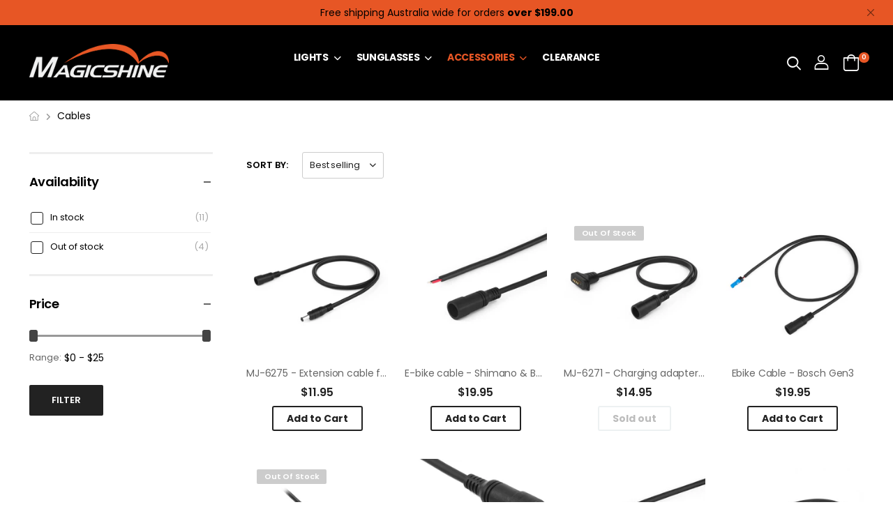

--- FILE ---
content_type: text/html; charset=utf-8
request_url: https://www.magicshine.com.au/collections/cables
body_size: 27289
content:
<!doctype html><html class="no-js" lang="en" dir="ltr">
  <head><!--Content in content_for_header -->
<!--LayoutHub-Embed--><meta name="layouthub" /><link rel="stylesheet" href="https://fonts.googleapis.com/css?display=swap&family=Roboto:100,200,300,400,500,600,700,800,900" /><link rel="stylesheet" type="text/css" href="[data-uri]" media="all">
<script>window.LH = window.LH || {}; window.LH.tracking={"account_id":"175042432","profile_id":"226147344","property_id":"UA-175042432-1"};</script><!--/LayoutHub-Embed--><meta charset="utf-8">
    <meta http-equiv="X-UA-Compatible" content="IE=edge">
    <meta name="viewport" content="width=device-width,initial-scale=1">
    <meta name="theme-color" content="#e75625"><link rel="canonical" href="https://www.magicshine.com.au/collections/cables">
<link href="//www.magicshine.com.au/cdn/shop/t/8/assets/style-speed.css?v=154389077556461096831710811988" rel="preload" as="style"><link href="//www.magicshine.com.au/cdn/shop/t/8/assets/style.min.css?v=24129301936408335191710286613" as="style" rel="preload">
<link href="//www.magicshine.com.au/cdn/shop/t/8/assets/theme.min.css?v=105007530442905607731710286613" as="style" rel="preload">
<link href="//www.magicshine.com.au/cdn/shop/t/8/assets/kiti-var.css?v=10393509972281690181710472113" rel="preload" as="style"><meta name="author" content="Magicshine Australia">
<!-- Favicon --><link rel="apple-touch-icon" sizes="180x180" href="//www.magicshine.com.au/cdn/shop/files/magicshine_fav_200_180x180.png?v=1710462713"><link rel="icon" type="image/png" sizes="32x32" href="//www.magicshine.com.au/cdn/shop/files/magicshine_fav_200_8c759f8a-1fb7-483c-b0c9-323d259676e2_32x32.png?v=1710462716"><link rel="icon" type="image/png" sizes="16x16" href="//www.magicshine.com.au/cdn/shop/files/magicshine_fav_200_8c759f8a-1fb7-483c-b0c9-323d259676e2_16x16.png?v=1710462716"><link rel="shortcut icon" href="//www.magicshine.com.au/cdn/shop/files/magicshine_fav_200_8c759f8a-1fb7-483c-b0c9-323d259676e2_48x48.png?v=1710462716"><meta name="keywords" content="Cables, Magicshine Australia, www.magicshine.com.au"/><meta property="og:site_name" content="Magicshine Australia">
<meta property="og:url" content="https://www.magicshine.com.au/collections/cables">
<meta property="og:title" content="Cables">
<meta property="og:type" content="website">
<meta property="og:description" content="Experience Magicshine&#39;s high performance bike &amp; adventure lights with versatile mounts &amp; high capacity batteries for the best riding experience.  For the latest in urban and mountain bike lighting technology - choose Magicshine as your adventure partner. World wide shipping available now."><meta name="twitter:site" content="@">
<meta name="twitter:card" content="summary_large_image">
<meta name="twitter:title" content="Cables">
<meta name="twitter:description" content="Experience Magicshine&#39;s high performance bike &amp; adventure lights with versatile mounts &amp; high capacity batteries for the best riding experience.  For the latest in urban and mountain bike lighting technology - choose Magicshine as your adventure partner. World wide shipping available now."><link href="https://fonts.googleapis.com/css2?family=Jost:ital,wght@0,300;0,400;0,500;0,600;0,700;0,800;0,900;1,300;1,400;1,500;1,600;1,700;1,800;1,900&amp;family=Oswald:wght@300;400;500;600&amp;family=Poppins:ital,wght@0,300;0,400;0,500;0,600;0,700;0,800;0,900;1,300;1,400;1,500;1,600;1,700;1,800;1,900&amp;display=swap" rel="stylesheet"><noscript>
      <link type="text/css" rel="stylesheet" id="color_sw-css" href="//www.magicshine.com.au/cdn/shop/t/8/assets/swatch-color.css?v=174845610559055784341710286613">
      <link type="text/css" rel="stylesheet" id="awesome_font-css" href="//www.magicshine.com.au/cdn/shop/t/8/assets/all.min.css?v=106175650059216599861710286611">
    </noscript>
    <link type="text/css" rel="stylesheet" id="riode_icon-css" href="//www.magicshine.com.au/cdn/shop/t/8/assets/riode-icon.css?v=8444513803828269871710286612"><link href="//www.magicshine.com.au/cdn/shop/t/8/assets/bootstrap.min.css?v=112587125083966220331710286611" rel="stylesheet" type="text/css" media="all">
    <link href="//www.magicshine.com.au/cdn/shop/t/8/assets/style-speed.css?v=154389077556461096831710811988" rel="stylesheet" type="text/css" media="all"><link href="//www.magicshine.com.au/cdn/shop/t/8/assets/style.min.css?v=24129301936408335191710286613" rel="stylesheet" type="text/css" media="all" /><link href="//www.magicshine.com.au/cdn/shop/t/8/assets/theme.min.css?v=105007530442905607731710286613" rel="stylesheet" type="text/css" media="all" /><link href="//www.magicshine.com.au/cdn/shop/t/8/assets/kt_filters.min.css?v=131957195237434809581710286612" rel="stylesheet" type="text/css" media="all" /><link href="//www.magicshine.com.au/cdn/shop/t/8/assets/md_prd_card_grid.min.css?v=130737202999958806471710286612" rel="stylesheet" type="text/css" media="all" /><link id="custom-css" href="//www.magicshine.com.au/cdn/shop/t/8/assets/kiti-var.css?v=10393509972281690181710472113" rel="stylesheet" type="text/css" media="all">
    <script src="//www.magicshine.com.au/cdn/shop/t/8/assets/jquery-3.6.0.min.js?v=115860211936397945481710286612"></script>
    <script>window.performance && window.performance.mark && window.performance.mark('shopify.content_for_header.start');</script><meta name="google-site-verification" content="5_QR-nkh_X-D0AK3jbuFJAHeejOmv9stuztRnju_MHc">
<meta name="facebook-domain-verification" content="7ac9cwhw8lpdq9g3fnimu59nj26u17">
<meta id="shopify-digital-wallet" name="shopify-digital-wallet" content="/40326365348/digital_wallets/dialog">
<meta name="shopify-checkout-api-token" content="72e49d5413e9bc91dc6db5e084a977a1">
<meta id="in-context-paypal-metadata" data-shop-id="40326365348" data-venmo-supported="false" data-environment="production" data-locale="en_US" data-paypal-v4="true" data-currency="AUD">
<link rel="alternate" type="application/atom+xml" title="Feed" href="/collections/cables.atom" />
<link rel="alternate" type="application/json+oembed" href="https://www.magicshine.com.au/collections/cables.oembed">
<script async="async" src="/checkouts/internal/preloads.js?locale=en-AU"></script>
<link rel="preconnect" href="https://shop.app" crossorigin="anonymous">
<script async="async" src="https://shop.app/checkouts/internal/preloads.js?locale=en-AU&shop_id=40326365348" crossorigin="anonymous"></script>
<script id="apple-pay-shop-capabilities" type="application/json">{"shopId":40326365348,"countryCode":"AU","currencyCode":"AUD","merchantCapabilities":["supports3DS"],"merchantId":"gid:\/\/shopify\/Shop\/40326365348","merchantName":"Magicshine Australia","requiredBillingContactFields":["postalAddress","email"],"requiredShippingContactFields":["postalAddress","email"],"shippingType":"shipping","supportedNetworks":["visa","masterCard","amex","jcb"],"total":{"type":"pending","label":"Magicshine Australia","amount":"1.00"},"shopifyPaymentsEnabled":true,"supportsSubscriptions":true}</script>
<script id="shopify-features" type="application/json">{"accessToken":"72e49d5413e9bc91dc6db5e084a977a1","betas":["rich-media-storefront-analytics"],"domain":"www.magicshine.com.au","predictiveSearch":true,"shopId":40326365348,"locale":"en"}</script>
<script>var Shopify = Shopify || {};
Shopify.shop = "magicshine-australia.myshopify.com";
Shopify.locale = "en";
Shopify.currency = {"active":"AUD","rate":"1.0"};
Shopify.country = "AU";
Shopify.theme = {"name":"Magicshine 2024","id":142031814820,"schema_name":"Riode","schema_version":"1.3","theme_store_id":null,"role":"main"};
Shopify.theme.handle = "null";
Shopify.theme.style = {"id":null,"handle":null};
Shopify.cdnHost = "www.magicshine.com.au/cdn";
Shopify.routes = Shopify.routes || {};
Shopify.routes.root = "/";</script>
<script type="module">!function(o){(o.Shopify=o.Shopify||{}).modules=!0}(window);</script>
<script>!function(o){function n(){var o=[];function n(){o.push(Array.prototype.slice.apply(arguments))}return n.q=o,n}var t=o.Shopify=o.Shopify||{};t.loadFeatures=n(),t.autoloadFeatures=n()}(window);</script>
<script>
  window.ShopifyPay = window.ShopifyPay || {};
  window.ShopifyPay.apiHost = "shop.app\/pay";
  window.ShopifyPay.redirectState = null;
</script>
<script id="shop-js-analytics" type="application/json">{"pageType":"collection"}</script>
<script defer="defer" async type="module" src="//www.magicshine.com.au/cdn/shopifycloud/shop-js/modules/v2/client.init-shop-cart-sync_BN7fPSNr.en.esm.js"></script>
<script defer="defer" async type="module" src="//www.magicshine.com.au/cdn/shopifycloud/shop-js/modules/v2/chunk.common_Cbph3Kss.esm.js"></script>
<script defer="defer" async type="module" src="//www.magicshine.com.au/cdn/shopifycloud/shop-js/modules/v2/chunk.modal_DKumMAJ1.esm.js"></script>
<script type="module">
  await import("//www.magicshine.com.au/cdn/shopifycloud/shop-js/modules/v2/client.init-shop-cart-sync_BN7fPSNr.en.esm.js");
await import("//www.magicshine.com.au/cdn/shopifycloud/shop-js/modules/v2/chunk.common_Cbph3Kss.esm.js");
await import("//www.magicshine.com.au/cdn/shopifycloud/shop-js/modules/v2/chunk.modal_DKumMAJ1.esm.js");

  window.Shopify.SignInWithShop?.initShopCartSync?.({"fedCMEnabled":true,"windoidEnabled":true});

</script>
<script>
  window.Shopify = window.Shopify || {};
  if (!window.Shopify.featureAssets) window.Shopify.featureAssets = {};
  window.Shopify.featureAssets['shop-js'] = {"shop-cart-sync":["modules/v2/client.shop-cart-sync_CJVUk8Jm.en.esm.js","modules/v2/chunk.common_Cbph3Kss.esm.js","modules/v2/chunk.modal_DKumMAJ1.esm.js"],"init-fed-cm":["modules/v2/client.init-fed-cm_7Fvt41F4.en.esm.js","modules/v2/chunk.common_Cbph3Kss.esm.js","modules/v2/chunk.modal_DKumMAJ1.esm.js"],"init-shop-email-lookup-coordinator":["modules/v2/client.init-shop-email-lookup-coordinator_Cc088_bR.en.esm.js","modules/v2/chunk.common_Cbph3Kss.esm.js","modules/v2/chunk.modal_DKumMAJ1.esm.js"],"init-windoid":["modules/v2/client.init-windoid_hPopwJRj.en.esm.js","modules/v2/chunk.common_Cbph3Kss.esm.js","modules/v2/chunk.modal_DKumMAJ1.esm.js"],"shop-button":["modules/v2/client.shop-button_B0jaPSNF.en.esm.js","modules/v2/chunk.common_Cbph3Kss.esm.js","modules/v2/chunk.modal_DKumMAJ1.esm.js"],"shop-cash-offers":["modules/v2/client.shop-cash-offers_DPIskqss.en.esm.js","modules/v2/chunk.common_Cbph3Kss.esm.js","modules/v2/chunk.modal_DKumMAJ1.esm.js"],"shop-toast-manager":["modules/v2/client.shop-toast-manager_CK7RT69O.en.esm.js","modules/v2/chunk.common_Cbph3Kss.esm.js","modules/v2/chunk.modal_DKumMAJ1.esm.js"],"init-shop-cart-sync":["modules/v2/client.init-shop-cart-sync_BN7fPSNr.en.esm.js","modules/v2/chunk.common_Cbph3Kss.esm.js","modules/v2/chunk.modal_DKumMAJ1.esm.js"],"init-customer-accounts-sign-up":["modules/v2/client.init-customer-accounts-sign-up_CfPf4CXf.en.esm.js","modules/v2/client.shop-login-button_DeIztwXF.en.esm.js","modules/v2/chunk.common_Cbph3Kss.esm.js","modules/v2/chunk.modal_DKumMAJ1.esm.js"],"pay-button":["modules/v2/client.pay-button_CgIwFSYN.en.esm.js","modules/v2/chunk.common_Cbph3Kss.esm.js","modules/v2/chunk.modal_DKumMAJ1.esm.js"],"init-customer-accounts":["modules/v2/client.init-customer-accounts_DQ3x16JI.en.esm.js","modules/v2/client.shop-login-button_DeIztwXF.en.esm.js","modules/v2/chunk.common_Cbph3Kss.esm.js","modules/v2/chunk.modal_DKumMAJ1.esm.js"],"avatar":["modules/v2/client.avatar_BTnouDA3.en.esm.js"],"init-shop-for-new-customer-accounts":["modules/v2/client.init-shop-for-new-customer-accounts_CsZy_esa.en.esm.js","modules/v2/client.shop-login-button_DeIztwXF.en.esm.js","modules/v2/chunk.common_Cbph3Kss.esm.js","modules/v2/chunk.modal_DKumMAJ1.esm.js"],"shop-follow-button":["modules/v2/client.shop-follow-button_BRMJjgGd.en.esm.js","modules/v2/chunk.common_Cbph3Kss.esm.js","modules/v2/chunk.modal_DKumMAJ1.esm.js"],"checkout-modal":["modules/v2/client.checkout-modal_B9Drz_yf.en.esm.js","modules/v2/chunk.common_Cbph3Kss.esm.js","modules/v2/chunk.modal_DKumMAJ1.esm.js"],"shop-login-button":["modules/v2/client.shop-login-button_DeIztwXF.en.esm.js","modules/v2/chunk.common_Cbph3Kss.esm.js","modules/v2/chunk.modal_DKumMAJ1.esm.js"],"lead-capture":["modules/v2/client.lead-capture_DXYzFM3R.en.esm.js","modules/v2/chunk.common_Cbph3Kss.esm.js","modules/v2/chunk.modal_DKumMAJ1.esm.js"],"shop-login":["modules/v2/client.shop-login_CA5pJqmO.en.esm.js","modules/v2/chunk.common_Cbph3Kss.esm.js","modules/v2/chunk.modal_DKumMAJ1.esm.js"],"payment-terms":["modules/v2/client.payment-terms_BxzfvcZJ.en.esm.js","modules/v2/chunk.common_Cbph3Kss.esm.js","modules/v2/chunk.modal_DKumMAJ1.esm.js"]};
</script>
<script>(function() {
  var isLoaded = false;
  function asyncLoad() {
    if (isLoaded) return;
    isLoaded = true;
    var urls = ["https:\/\/app.layouthub.com\/shopify\/layouthub.js?shop=magicshine-australia.myshopify.com","\/\/cdn.shopify.com\/proxy\/23d41b97f4cc5d910dede1ec58644782a8a2f212216a6e7a3c734af27f47d54d\/shopify-script-tags.s3.eu-west-1.amazonaws.com\/smartseo\/instantpage.js?shop=magicshine-australia.myshopify.com\u0026sp-cache-control=cHVibGljLCBtYXgtYWdlPTkwMA"];
    for (var i = 0; i < urls.length; i++) {
      var s = document.createElement('script');
      s.type = 'text/javascript';
      s.async = true;
      s.src = urls[i];
      var x = document.getElementsByTagName('script')[0];
      x.parentNode.insertBefore(s, x);
    }
  };
  if(window.attachEvent) {
    window.attachEvent('onload', asyncLoad);
  } else {
    window.addEventListener('load', asyncLoad, false);
  }
})();</script>
<script id="__st">var __st={"a":40326365348,"offset":36000,"reqid":"4a363e83-a048-4700-899d-c3c7ffdcde8b-1770152594","pageurl":"www.magicshine.com.au\/collections\/cables","u":"535d52be942f","p":"collection","rtyp":"collection","rid":290105229476};</script>
<script>window.ShopifyPaypalV4VisibilityTracking = true;</script>
<script id="captcha-bootstrap">!function(){'use strict';const t='contact',e='account',n='new_comment',o=[[t,t],['blogs',n],['comments',n],[t,'customer']],c=[[e,'customer_login'],[e,'guest_login'],[e,'recover_customer_password'],[e,'create_customer']],r=t=>t.map((([t,e])=>`form[action*='/${t}']:not([data-nocaptcha='true']) input[name='form_type'][value='${e}']`)).join(','),a=t=>()=>t?[...document.querySelectorAll(t)].map((t=>t.form)):[];function s(){const t=[...o],e=r(t);return a(e)}const i='password',u='form_key',d=['recaptcha-v3-token','g-recaptcha-response','h-captcha-response',i],f=()=>{try{return window.sessionStorage}catch{return}},m='__shopify_v',_=t=>t.elements[u];function p(t,e,n=!1){try{const o=window.sessionStorage,c=JSON.parse(o.getItem(e)),{data:r}=function(t){const{data:e,action:n}=t;return t[m]||n?{data:e,action:n}:{data:t,action:n}}(c);for(const[e,n]of Object.entries(r))t.elements[e]&&(t.elements[e].value=n);n&&o.removeItem(e)}catch(o){console.error('form repopulation failed',{error:o})}}const l='form_type',E='cptcha';function T(t){t.dataset[E]=!0}const w=window,h=w.document,L='Shopify',v='ce_forms',y='captcha';let A=!1;((t,e)=>{const n=(g='f06e6c50-85a8-45c8-87d0-21a2b65856fe',I='https://cdn.shopify.com/shopifycloud/storefront-forms-hcaptcha/ce_storefront_forms_captcha_hcaptcha.v1.5.2.iife.js',D={infoText:'Protected by hCaptcha',privacyText:'Privacy',termsText:'Terms'},(t,e,n)=>{const o=w[L][v],c=o.bindForm;if(c)return c(t,g,e,D).then(n);var r;o.q.push([[t,g,e,D],n]),r=I,A||(h.body.append(Object.assign(h.createElement('script'),{id:'captcha-provider',async:!0,src:r})),A=!0)});var g,I,D;w[L]=w[L]||{},w[L][v]=w[L][v]||{},w[L][v].q=[],w[L][y]=w[L][y]||{},w[L][y].protect=function(t,e){n(t,void 0,e),T(t)},Object.freeze(w[L][y]),function(t,e,n,w,h,L){const[v,y,A,g]=function(t,e,n){const i=e?o:[],u=t?c:[],d=[...i,...u],f=r(d),m=r(i),_=r(d.filter((([t,e])=>n.includes(e))));return[a(f),a(m),a(_),s()]}(w,h,L),I=t=>{const e=t.target;return e instanceof HTMLFormElement?e:e&&e.form},D=t=>v().includes(t);t.addEventListener('submit',(t=>{const e=I(t);if(!e)return;const n=D(e)&&!e.dataset.hcaptchaBound&&!e.dataset.recaptchaBound,o=_(e),c=g().includes(e)&&(!o||!o.value);(n||c)&&t.preventDefault(),c&&!n&&(function(t){try{if(!f())return;!function(t){const e=f();if(!e)return;const n=_(t);if(!n)return;const o=n.value;o&&e.removeItem(o)}(t);const e=Array.from(Array(32),(()=>Math.random().toString(36)[2])).join('');!function(t,e){_(t)||t.append(Object.assign(document.createElement('input'),{type:'hidden',name:u})),t.elements[u].value=e}(t,e),function(t,e){const n=f();if(!n)return;const o=[...t.querySelectorAll(`input[type='${i}']`)].map((({name:t})=>t)),c=[...d,...o],r={};for(const[a,s]of new FormData(t).entries())c.includes(a)||(r[a]=s);n.setItem(e,JSON.stringify({[m]:1,action:t.action,data:r}))}(t,e)}catch(e){console.error('failed to persist form',e)}}(e),e.submit())}));const S=(t,e)=>{t&&!t.dataset[E]&&(n(t,e.some((e=>e===t))),T(t))};for(const o of['focusin','change'])t.addEventListener(o,(t=>{const e=I(t);D(e)&&S(e,y())}));const B=e.get('form_key'),M=e.get(l),P=B&&M;t.addEventListener('DOMContentLoaded',(()=>{const t=y();if(P)for(const e of t)e.elements[l].value===M&&p(e,B);[...new Set([...A(),...v().filter((t=>'true'===t.dataset.shopifyCaptcha))])].forEach((e=>S(e,t)))}))}(h,new URLSearchParams(w.location.search),n,t,e,['guest_login'])})(!0,!0)}();</script>
<script integrity="sha256-4kQ18oKyAcykRKYeNunJcIwy7WH5gtpwJnB7kiuLZ1E=" data-source-attribution="shopify.loadfeatures" defer="defer" src="//www.magicshine.com.au/cdn/shopifycloud/storefront/assets/storefront/load_feature-a0a9edcb.js" crossorigin="anonymous"></script>
<script crossorigin="anonymous" defer="defer" src="//www.magicshine.com.au/cdn/shopifycloud/storefront/assets/shopify_pay/storefront-65b4c6d7.js?v=20250812"></script>
<script data-source-attribution="shopify.dynamic_checkout.dynamic.init">var Shopify=Shopify||{};Shopify.PaymentButton=Shopify.PaymentButton||{isStorefrontPortableWallets:!0,init:function(){window.Shopify.PaymentButton.init=function(){};var t=document.createElement("script");t.src="https://www.magicshine.com.au/cdn/shopifycloud/portable-wallets/latest/portable-wallets.en.js",t.type="module",document.head.appendChild(t)}};
</script>
<script data-source-attribution="shopify.dynamic_checkout.buyer_consent">
  function portableWalletsHideBuyerConsent(e){var t=document.getElementById("shopify-buyer-consent"),n=document.getElementById("shopify-subscription-policy-button");t&&n&&(t.classList.add("hidden"),t.setAttribute("aria-hidden","true"),n.removeEventListener("click",e))}function portableWalletsShowBuyerConsent(e){var t=document.getElementById("shopify-buyer-consent"),n=document.getElementById("shopify-subscription-policy-button");t&&n&&(t.classList.remove("hidden"),t.removeAttribute("aria-hidden"),n.addEventListener("click",e))}window.Shopify?.PaymentButton&&(window.Shopify.PaymentButton.hideBuyerConsent=portableWalletsHideBuyerConsent,window.Shopify.PaymentButton.showBuyerConsent=portableWalletsShowBuyerConsent);
</script>
<script data-source-attribution="shopify.dynamic_checkout.cart.bootstrap">document.addEventListener("DOMContentLoaded",(function(){function t(){return document.querySelector("shopify-accelerated-checkout-cart, shopify-accelerated-checkout")}if(t())Shopify.PaymentButton.init();else{new MutationObserver((function(e,n){t()&&(Shopify.PaymentButton.init(),n.disconnect())})).observe(document.body,{childList:!0,subtree:!0})}}));
</script>
<link id="shopify-accelerated-checkout-styles" rel="stylesheet" media="screen" href="https://www.magicshine.com.au/cdn/shopifycloud/portable-wallets/latest/accelerated-checkout-backwards-compat.css" crossorigin="anonymous">
<style id="shopify-accelerated-checkout-cart">
        #shopify-buyer-consent {
  margin-top: 1em;
  display: inline-block;
  width: 100%;
}

#shopify-buyer-consent.hidden {
  display: none;
}

#shopify-subscription-policy-button {
  background: none;
  border: none;
  padding: 0;
  text-decoration: underline;
  font-size: inherit;
  cursor: pointer;
}

#shopify-subscription-policy-button::before {
  box-shadow: none;
}

      </style>

<script>window.performance && window.performance.mark && window.performance.mark('shopify.content_for_header.end');</script><script>
document.documentElement.className = document.documentElement.className.replace('no-js', 'js');
// var worker = window.Worker ? new Worker('/tools/the4/worker.js') : null;
"undefined" == typeof window.$ && (window.$ = {});"undefined" == typeof window.Shopify && (window.Shopify = {});"undefined" == typeof Currency && (Kt_currency = {});const themeAlign = "ltr";var localStorageCurrency = null, goto = !0, optionValue = '', optionIndex = '', shopLocale = "en",canonical_url = "https://www.magicshine.com.au/collections/cables", lazy_firstLoad = true;const product_id = null,product_handle = null,shopURL = "magicshine-australia.myshopify.com",createPagesByTheme =true,themeAjaxCart = true,templateName = "collection",allPrdUrl = "\/collections\/all";dirBody =false;Shopify.themeName = "Riode";Shopify.root_url = '';Shopify.shop_url = 'https://www.magicshine.com.au' + Shopify.root_url;theme = {moneyFormat: "${{amount}}",money_with_currency_format: "${{amount}} AUD",money_format: "${{amount}}",attrTheme: false,cartAttributes: {},timenow: { h: "8",i: "59",s: "60",timeNow: "2026/02/04",hNow: "07",iNow: "03",sNow: "15"},link_google_f: ""};Kt_currency.format = "money_format";var shopCry = "AUD";window.setCookie = function(cname, cvalue, exdays, exdays, exminutes) {const d = new Date();d.setTime(d.getTime() + (exdays * 24 * 60 * 60 * 1000));let expires = "expires="+d.toUTCString();document.cookie = cname + "=" + cvalue + ";" + expires + ";path=/";};window.getCookie = function(cname) {let name = cname + "=";let ca = document.cookie.split(';');for(let i = 0; i < ca.length; i++) {let c = ca[i];while (c.charAt(0) == ' ') {c = c.substring(1);}if (c.indexOf(name) == 0) {return c.substring(name.length, c.length);}}return "";};theme.library = 6066107368774635764;theme.crr_library = localStorage.getItem('library') || '[]';theme.strings = {inStock: "In stock",outOfStock: "Out Of Stock",soldOut: "Sold out",qtyLabel: "Qty",addToCart: "Add to Cart",addedToCart: "In Cart",contact: "Contact",remove: "Remove",empty: "Your cart is currently empty.",cartItem: "You have \u003cspan class=\"text-bold\"\u003e(1 item)\u003c\/span\u003e in your cart",cartItems: "You have \u003cspan class=\"text-bold\"\u003e(2 items)\u003c\/span\u003e in your cart",cartItemText: "item",cartItemsText: "items",noimage: "\/\/www.magicshine.com.au\/cdn\/shop\/t\/8\/assets\/noimage.gif?v=989",cdday: "Days",cdhrs: "Hours",cdmin: "Minutes",cdsecs: "Seconds",nll_error_mesenger: "Could not connect to the registration server. Please try again later.",nll_success_mesenger: "THANK YOU FOR SUBSCRIBING!\u003c\/br\u003eUse the \u003cspan class=\"code\"\u003e\u003c\/span\u003e code to get a discount on the first purchase.",aspect_ratio: "279\/313"};theme.productStrings = {sizeGuide: "Size guide",addToCart: "Add to Cart",preOrder: "Pre order",selectOption: "Select options",soldOut: "Sold out",inStock: "In stock",outOfStock: "Out Of Stock",unavailable: "Unavailable",onlyLeft: "Only \u003cspan\u003e1\u003c\/span\u003e left",onSale: "Sale",stockMessage: ["Hurry! Only "," left in stock."],label_select: "Select a ",label_select_opt: "Select an Option",viewMoreVariants: "More",addToWishlist: "Add to Wishlist",viewWishlist: "View my Wishlist"};theme.function = {multiCurrency: null,typeCurrency: null,autoCurrency: null,searchAjax: true,searchTypesDrop: true,searchAjaxTypes: "product,collection",vrsgallery: null,quickshop: null,quickview: false,productImgType: null,productOptionStyle: [{'name': "Color",'style': "not_select square",'color_watched': true,'op_attach': false,'op_pre_select': true},{'name': "Size",'style': "combobox",'color_watched': false,'op_attach': false,'op_pre_select': true},{'name': "",'style': "combobox",'color_watched': false,'op_attach': false,'op_pre_select': false},{'name': "",'style': "combobox",'color_watched': false,'op_attach': false,'op_pre_select': false},{'name': "",'style': "combobox",'color_watched': false,'op_attach': false,'op_pre_select': false}],productGridOptionStyle: [{'name': "Color",'style': "square",'color_watched': true, 'sw_style': "color"},{'name': "",'style': "sw_list list_1",'color_watched': false, 'sw_style': "color"},{'name': "",'style': "sw_list list_1",'color_watched': false, 'sw_style': "color"},{'name': "",'style': "sw_list list_1",'color_watched': false, 'sw_style': "color"},{'name': "",'style': "sw_list list_1",'color_watched': false, 'sw_style': "color"}],productGridDefaultStyle: "square",ajax_cart: true,threshold_cart: "Spend \u003cstrong\u003e#more\u003c\/strong\u003e to receive \u003cstrong\u003efree shipping\u003c\/strong\u003e",type_ajax_cart: "offcanvas",ajax_cart_page: true,sticky_icon_cart: null,product_delivery: {deliveryFormatDate: "dddd MM\/DD\/YYYY",offSaturday: true,offSunday: true,offDays: ["23\/12\/****","24\/12\/****","01\/01\/****"],fromDate: 10,toDate: 15},countdown_timezone: false,timezone: "Australia\/Queensland",variantsLoad: false};theme.extensions = {ktjs_product_sg: '//www.magicshine.com.au/cdn/shop/t/8/assets/ktjs_product_sg.min.js?v=305176877677891401710286612',workerktlz: '//www.magicshine.com.au/cdn/shop/t/8/assets/workerktlz.min.js?v=86005425104611615931710286613'};theme.compare = { remove: "Remove",clear_all: "Clear All",mini_title: "Compare",add: "Add to Compare",view: "View my Compare",};theme.wishlist = {page_local: "",add: "Add to Wishlist",view: "View my Wishlist",list: []};theme.suggest = {enable: false, collection_opj: "",delay_time: 15000,show_time: 7600,use_fake_location: true,arr_fake_location: ["Melbourne, Australia","Washington","Nevada","Berlin","Stockholm"]};theme.gadget = {cookies_infor: false,newsletter_popup: false,shipTo: false};function formatMoney_(cents) {typeof cents !== 'string' ? cents = cents.toString() : cents;cents = cents.replace(/(\d\d)$/g, "." + '$1').replace('.,', ',').replace(/(\d)(?=(\d\d\d)+(?!\d))/g, '$1' + ",");return "${{amount}}".replace(/\{\{\s*(\w+)\s*\}\}/g, cents);}function debounce_(fn, wait) {let t;return (...args) => {clearTimeout(t);t = setTimeout(() => fn.apply(this, args), wait);};}
</script><!-- <script type='text/javascript' src='https://platform-api.sharethis.com/js/sharethis.js#property=615725d44ec3a20019789cff&product=sop' async='async'></script> -->
  <!-- BEGIN app block: shopify://apps/smart-seo/blocks/smartseo/7b0a6064-ca2e-4392-9a1d-8c43c942357b --><meta name="smart-seo-integrated" content="true" /><!-- metatagsSavedToSEOFields: false --><!-- BEGIN app snippet: smartseo.collection.metatags --><!-- collection_seo_template_metafield:  --><title>Cables</title>
<meta name="description" content="" />
<meta name="smartseo-timestamp" content="0" /><!-- END app snippet --><!-- BEGIN app snippet: smartseo.no.index -->





<!-- END app snippet --><!-- END app block --><meta property="og:image" content="https://cdn.shopify.com/s/files/1/0403/2636/5348/collections/MS-MJ-6275.jpg?v=1654577513" />
<meta property="og:image:secure_url" content="https://cdn.shopify.com/s/files/1/0403/2636/5348/collections/MS-MJ-6275.jpg?v=1654577513" />
<meta property="og:image:width" content="240" />
<meta property="og:image:height" content="240" />
<meta property="og:image:alt" content="Cables" />
<link href="https://monorail-edge.shopifysvc.com" rel="dns-prefetch">
<script>(function(){if ("sendBeacon" in navigator && "performance" in window) {try {var session_token_from_headers = performance.getEntriesByType('navigation')[0].serverTiming.find(x => x.name == '_s').description;} catch {var session_token_from_headers = undefined;}var session_cookie_matches = document.cookie.match(/_shopify_s=([^;]*)/);var session_token_from_cookie = session_cookie_matches && session_cookie_matches.length === 2 ? session_cookie_matches[1] : "";var session_token = session_token_from_headers || session_token_from_cookie || "";function handle_abandonment_event(e) {var entries = performance.getEntries().filter(function(entry) {return /monorail-edge.shopifysvc.com/.test(entry.name);});if (!window.abandonment_tracked && entries.length === 0) {window.abandonment_tracked = true;var currentMs = Date.now();var navigation_start = performance.timing.navigationStart;var payload = {shop_id: 40326365348,url: window.location.href,navigation_start,duration: currentMs - navigation_start,session_token,page_type: "collection"};window.navigator.sendBeacon("https://monorail-edge.shopifysvc.com/v1/produce", JSON.stringify({schema_id: "online_store_buyer_site_abandonment/1.1",payload: payload,metadata: {event_created_at_ms: currentMs,event_sent_at_ms: currentMs}}));}}window.addEventListener('pagehide', handle_abandonment_event);}}());</script>
<script id="web-pixels-manager-setup">(function e(e,d,r,n,o){if(void 0===o&&(o={}),!Boolean(null===(a=null===(i=window.Shopify)||void 0===i?void 0:i.analytics)||void 0===a?void 0:a.replayQueue)){var i,a;window.Shopify=window.Shopify||{};var t=window.Shopify;t.analytics=t.analytics||{};var s=t.analytics;s.replayQueue=[],s.publish=function(e,d,r){return s.replayQueue.push([e,d,r]),!0};try{self.performance.mark("wpm:start")}catch(e){}var l=function(){var e={modern:/Edge?\/(1{2}[4-9]|1[2-9]\d|[2-9]\d{2}|\d{4,})\.\d+(\.\d+|)|Firefox\/(1{2}[4-9]|1[2-9]\d|[2-9]\d{2}|\d{4,})\.\d+(\.\d+|)|Chrom(ium|e)\/(9{2}|\d{3,})\.\d+(\.\d+|)|(Maci|X1{2}).+ Version\/(15\.\d+|(1[6-9]|[2-9]\d|\d{3,})\.\d+)([,.]\d+|)( \(\w+\)|)( Mobile\/\w+|) Safari\/|Chrome.+OPR\/(9{2}|\d{3,})\.\d+\.\d+|(CPU[ +]OS|iPhone[ +]OS|CPU[ +]iPhone|CPU IPhone OS|CPU iPad OS)[ +]+(15[._]\d+|(1[6-9]|[2-9]\d|\d{3,})[._]\d+)([._]\d+|)|Android:?[ /-](13[3-9]|1[4-9]\d|[2-9]\d{2}|\d{4,})(\.\d+|)(\.\d+|)|Android.+Firefox\/(13[5-9]|1[4-9]\d|[2-9]\d{2}|\d{4,})\.\d+(\.\d+|)|Android.+Chrom(ium|e)\/(13[3-9]|1[4-9]\d|[2-9]\d{2}|\d{4,})\.\d+(\.\d+|)|SamsungBrowser\/([2-9]\d|\d{3,})\.\d+/,legacy:/Edge?\/(1[6-9]|[2-9]\d|\d{3,})\.\d+(\.\d+|)|Firefox\/(5[4-9]|[6-9]\d|\d{3,})\.\d+(\.\d+|)|Chrom(ium|e)\/(5[1-9]|[6-9]\d|\d{3,})\.\d+(\.\d+|)([\d.]+$|.*Safari\/(?![\d.]+ Edge\/[\d.]+$))|(Maci|X1{2}).+ Version\/(10\.\d+|(1[1-9]|[2-9]\d|\d{3,})\.\d+)([,.]\d+|)( \(\w+\)|)( Mobile\/\w+|) Safari\/|Chrome.+OPR\/(3[89]|[4-9]\d|\d{3,})\.\d+\.\d+|(CPU[ +]OS|iPhone[ +]OS|CPU[ +]iPhone|CPU IPhone OS|CPU iPad OS)[ +]+(10[._]\d+|(1[1-9]|[2-9]\d|\d{3,})[._]\d+)([._]\d+|)|Android:?[ /-](13[3-9]|1[4-9]\d|[2-9]\d{2}|\d{4,})(\.\d+|)(\.\d+|)|Mobile Safari.+OPR\/([89]\d|\d{3,})\.\d+\.\d+|Android.+Firefox\/(13[5-9]|1[4-9]\d|[2-9]\d{2}|\d{4,})\.\d+(\.\d+|)|Android.+Chrom(ium|e)\/(13[3-9]|1[4-9]\d|[2-9]\d{2}|\d{4,})\.\d+(\.\d+|)|Android.+(UC? ?Browser|UCWEB|U3)[ /]?(15\.([5-9]|\d{2,})|(1[6-9]|[2-9]\d|\d{3,})\.\d+)\.\d+|SamsungBrowser\/(5\.\d+|([6-9]|\d{2,})\.\d+)|Android.+MQ{2}Browser\/(14(\.(9|\d{2,})|)|(1[5-9]|[2-9]\d|\d{3,})(\.\d+|))(\.\d+|)|K[Aa][Ii]OS\/(3\.\d+|([4-9]|\d{2,})\.\d+)(\.\d+|)/},d=e.modern,r=e.legacy,n=navigator.userAgent;return n.match(d)?"modern":n.match(r)?"legacy":"unknown"}(),u="modern"===l?"modern":"legacy",c=(null!=n?n:{modern:"",legacy:""})[u],f=function(e){return[e.baseUrl,"/wpm","/b",e.hashVersion,"modern"===e.buildTarget?"m":"l",".js"].join("")}({baseUrl:d,hashVersion:r,buildTarget:u}),m=function(e){var d=e.version,r=e.bundleTarget,n=e.surface,o=e.pageUrl,i=e.monorailEndpoint;return{emit:function(e){var a=e.status,t=e.errorMsg,s=(new Date).getTime(),l=JSON.stringify({metadata:{event_sent_at_ms:s},events:[{schema_id:"web_pixels_manager_load/3.1",payload:{version:d,bundle_target:r,page_url:o,status:a,surface:n,error_msg:t},metadata:{event_created_at_ms:s}}]});if(!i)return console&&console.warn&&console.warn("[Web Pixels Manager] No Monorail endpoint provided, skipping logging."),!1;try{return self.navigator.sendBeacon.bind(self.navigator)(i,l)}catch(e){}var u=new XMLHttpRequest;try{return u.open("POST",i,!0),u.setRequestHeader("Content-Type","text/plain"),u.send(l),!0}catch(e){return console&&console.warn&&console.warn("[Web Pixels Manager] Got an unhandled error while logging to Monorail."),!1}}}}({version:r,bundleTarget:l,surface:e.surface,pageUrl:self.location.href,monorailEndpoint:e.monorailEndpoint});try{o.browserTarget=l,function(e){var d=e.src,r=e.async,n=void 0===r||r,o=e.onload,i=e.onerror,a=e.sri,t=e.scriptDataAttributes,s=void 0===t?{}:t,l=document.createElement("script"),u=document.querySelector("head"),c=document.querySelector("body");if(l.async=n,l.src=d,a&&(l.integrity=a,l.crossOrigin="anonymous"),s)for(var f in s)if(Object.prototype.hasOwnProperty.call(s,f))try{l.dataset[f]=s[f]}catch(e){}if(o&&l.addEventListener("load",o),i&&l.addEventListener("error",i),u)u.appendChild(l);else{if(!c)throw new Error("Did not find a head or body element to append the script");c.appendChild(l)}}({src:f,async:!0,onload:function(){if(!function(){var e,d;return Boolean(null===(d=null===(e=window.Shopify)||void 0===e?void 0:e.analytics)||void 0===d?void 0:d.initialized)}()){var d=window.webPixelsManager.init(e)||void 0;if(d){var r=window.Shopify.analytics;r.replayQueue.forEach((function(e){var r=e[0],n=e[1],o=e[2];d.publishCustomEvent(r,n,o)})),r.replayQueue=[],r.publish=d.publishCustomEvent,r.visitor=d.visitor,r.initialized=!0}}},onerror:function(){return m.emit({status:"failed",errorMsg:"".concat(f," has failed to load")})},sri:function(e){var d=/^sha384-[A-Za-z0-9+/=]+$/;return"string"==typeof e&&d.test(e)}(c)?c:"",scriptDataAttributes:o}),m.emit({status:"loading"})}catch(e){m.emit({status:"failed",errorMsg:(null==e?void 0:e.message)||"Unknown error"})}}})({shopId: 40326365348,storefrontBaseUrl: "https://www.magicshine.com.au",extensionsBaseUrl: "https://extensions.shopifycdn.com/cdn/shopifycloud/web-pixels-manager",monorailEndpoint: "https://monorail-edge.shopifysvc.com/unstable/produce_batch",surface: "storefront-renderer",enabledBetaFlags: ["2dca8a86"],webPixelsConfigList: [{"id":"601292964","configuration":"{\"config\":\"{\\\"pixel_id\\\":\\\"AW-613849344\\\",\\\"target_country\\\":\\\"AU\\\",\\\"gtag_events\\\":[{\\\"type\\\":\\\"search\\\",\\\"action_label\\\":\\\"AW-613849344\\\/Ry5NCKygsNcBEICy2qQC\\\"},{\\\"type\\\":\\\"begin_checkout\\\",\\\"action_label\\\":\\\"AW-613849344\\\/qdSUCKmgsNcBEICy2qQC\\\"},{\\\"type\\\":\\\"view_item\\\",\\\"action_label\\\":[\\\"AW-613849344\\\/9xApCKOgsNcBEICy2qQC\\\",\\\"MC-TT2LKDM1Q0\\\"]},{\\\"type\\\":\\\"purchase\\\",\\\"action_label\\\":[\\\"AW-613849344\\\/_hLFCKCgsNcBEICy2qQC\\\",\\\"MC-TT2LKDM1Q0\\\"]},{\\\"type\\\":\\\"page_view\\\",\\\"action_label\\\":[\\\"AW-613849344\\\/uxt2CJ2gsNcBEICy2qQC\\\",\\\"MC-TT2LKDM1Q0\\\"]},{\\\"type\\\":\\\"add_payment_info\\\",\\\"action_label\\\":\\\"AW-613849344\\\/dx4_CK-gsNcBEICy2qQC\\\"},{\\\"type\\\":\\\"add_to_cart\\\",\\\"action_label\\\":\\\"AW-613849344\\\/lE3vCKagsNcBEICy2qQC\\\"}],\\\"enable_monitoring_mode\\\":false}\"}","eventPayloadVersion":"v1","runtimeContext":"OPEN","scriptVersion":"b2a88bafab3e21179ed38636efcd8a93","type":"APP","apiClientId":1780363,"privacyPurposes":[],"dataSharingAdjustments":{"protectedCustomerApprovalScopes":["read_customer_address","read_customer_email","read_customer_name","read_customer_personal_data","read_customer_phone"]}},{"id":"157778084","eventPayloadVersion":"v1","runtimeContext":"LAX","scriptVersion":"1","type":"CUSTOM","privacyPurposes":["ANALYTICS"],"name":"Google Analytics tag (migrated)"},{"id":"shopify-app-pixel","configuration":"{}","eventPayloadVersion":"v1","runtimeContext":"STRICT","scriptVersion":"0450","apiClientId":"shopify-pixel","type":"APP","privacyPurposes":["ANALYTICS","MARKETING"]},{"id":"shopify-custom-pixel","eventPayloadVersion":"v1","runtimeContext":"LAX","scriptVersion":"0450","apiClientId":"shopify-pixel","type":"CUSTOM","privacyPurposes":["ANALYTICS","MARKETING"]}],isMerchantRequest: false,initData: {"shop":{"name":"Magicshine Australia","paymentSettings":{"currencyCode":"AUD"},"myshopifyDomain":"magicshine-australia.myshopify.com","countryCode":"AU","storefrontUrl":"https:\/\/www.magicshine.com.au"},"customer":null,"cart":null,"checkout":null,"productVariants":[],"purchasingCompany":null},},"https://www.magicshine.com.au/cdn","3918e4e0wbf3ac3cepc5707306mb02b36c6",{"modern":"","legacy":""},{"shopId":"40326365348","storefrontBaseUrl":"https:\/\/www.magicshine.com.au","extensionBaseUrl":"https:\/\/extensions.shopifycdn.com\/cdn\/shopifycloud\/web-pixels-manager","surface":"storefront-renderer","enabledBetaFlags":"[\"2dca8a86\"]","isMerchantRequest":"false","hashVersion":"3918e4e0wbf3ac3cepc5707306mb02b36c6","publish":"custom","events":"[[\"page_viewed\",{}],[\"collection_viewed\",{\"collection\":{\"id\":\"290105229476\",\"title\":\"Cables\",\"productVariants\":[{\"price\":{\"amount\":11.95,\"currencyCode\":\"AUD\"},\"product\":{\"title\":\"MJ-6275 - Extension cable for MJ \u0026 Monteer Series - 100cm\",\"vendor\":\"Magicshine Australia\",\"id\":\"5359480144036\",\"untranslatedTitle\":\"MJ-6275 - Extension cable for MJ \u0026 Monteer Series - 100cm\",\"url\":\"\/products\/mj-6016\",\"type\":\"Cable\"},\"id\":\"34831665987748\",\"image\":{\"src\":\"\/\/www.magicshine.com.au\/cdn\/shop\/products\/MS-MJ-6016_4.png?v=1649296422\"},\"sku\":\"MS-MJ-6275\",\"title\":\"Default Title\",\"untranslatedTitle\":\"Default Title\"},{\"price\":{\"amount\":19.95,\"currencyCode\":\"AUD\"},\"product\":{\"title\":\"E-bike cable - Shimano \u0026 Bafeng Motors\",\"vendor\":\"Magicshine Australia\",\"id\":\"6029889732772\",\"untranslatedTitle\":\"E-bike cable - Shimano \u0026 Bafeng Motors\",\"url\":\"\/products\/mj-6290-bike-light-connection-cable-for-shimano-e-bikes\",\"type\":\"Cable\"},\"id\":\"37655038623908\",\"image\":{\"src\":\"\/\/www.magicshine.com.au\/cdn\/shop\/products\/MJ-6290-Shimano-Light-Connection-Cable_4.jpg?v=1632451032\"},\"sku\":\"MS-MJC1\",\"title\":\"Default Title\",\"untranslatedTitle\":\"Default Title\"},{\"price\":{\"amount\":14.95,\"currencyCode\":\"AUD\"},\"product\":{\"title\":\"MJ-6271 - Charging adapter for MJ-6118 Battery\",\"vendor\":\"Magicshine Australia\",\"id\":\"6683182235812\",\"untranslatedTitle\":\"MJ-6271 - Charging adapter for MJ-6118 Battery\",\"url\":\"\/products\/mj-6271-battery-cable-for-monteer-6500s-8000s\",\"type\":\"Cable\"},\"id\":\"39801346064548\",\"image\":{\"src\":\"\/\/www.magicshine.com.au\/cdn\/shop\/products\/MJ-6271_1.jpg?v=1623720194\"},\"sku\":\"MS-MJ-6271\",\"title\":\"Default Title\",\"untranslatedTitle\":\"Default Title\"},{\"price\":{\"amount\":19.95,\"currencyCode\":\"AUD\"},\"product\":{\"title\":\"Ebike Cable - Bosch Gen3\",\"vendor\":\"Magicshine Australia\",\"id\":\"6029890355364\",\"untranslatedTitle\":\"Ebike Cable - Bosch Gen3\",\"url\":\"\/products\/mj-6290-bike-light-connection-cable-for-bosch-e-bikes\",\"type\":\"Cable\"},\"id\":\"37655039869092\",\"image\":{\"src\":\"\/\/www.magicshine.com.au\/cdn\/shop\/products\/magicshine-mj-6290-e-bike-cable-bosch.jpg?v=1741659196\"},\"sku\":\"MS-MJC3\",\"title\":\"Default Title\",\"untranslatedTitle\":\"Default Title\"},{\"price\":{\"amount\":4.95,\"currencyCode\":\"AUD\"},\"product\":{\"title\":\"USB Micro B to USB type C cable - 20cm\",\"vendor\":\"Magicshine Australia\",\"id\":\"7247347712164\",\"untranslatedTitle\":\"USB Micro B to USB type C cable - 20cm\",\"url\":\"\/products\/usb-micro-b-to-usb-type-c-cable-20cm\",\"type\":\"Cable\"},\"id\":\"41917153542308\",\"image\":{\"src\":\"\/\/www.magicshine.com.au\/cdn\/shop\/products\/MS-MJ-USBC1.png?v=1646977580\"},\"sku\":\"MS-MJ-USBC1\",\"title\":\"Default Title\",\"untranslatedTitle\":\"Default Title\"},{\"price\":{\"amount\":19.95,\"currencyCode\":\"AUD\"},\"product\":{\"title\":\"MJ-6270- Charging adapter for MJ-6118 Battery\",\"vendor\":\"Magicshine Australia\",\"id\":\"8738100150436\",\"untranslatedTitle\":\"MJ-6270- Charging adapter for MJ-6118 Battery\",\"url\":\"\/products\/mj-6270-charging-adapter-for-mj-6118-battery\",\"type\":\"Cable\"},\"id\":\"46046513889444\",\"image\":{\"src\":\"\/\/www.magicshine.com.au\/cdn\/shop\/files\/MS-MJ-6270_2.jpg?v=1721007099\"},\"sku\":\"MS-MJ6270\",\"title\":\"Default Title\",\"untranslatedTitle\":\"Default Title\"},{\"price\":{\"amount\":19.95,\"currencyCode\":\"AUD\"},\"product\":{\"title\":\"E-bike cable - Brose Motors - 100cm\",\"vendor\":\"Magicshine Australia\",\"id\":\"6620312273060\",\"untranslatedTitle\":\"E-bike cable - Brose Motors - 100cm\",\"url\":\"\/products\/mj-6290-bike-light-connection-cable-for-brose-e-bikes\",\"type\":\"Cable\"},\"id\":\"39538418450596\",\"image\":{\"src\":\"\/\/www.magicshine.com.au\/cdn\/shop\/products\/Brose-cable_1.png?v=1632451084\"},\"sku\":\"MS-MJC4\",\"title\":\"Default Title\",\"untranslatedTitle\":\"Default Title\"},{\"price\":{\"amount\":11.95,\"currencyCode\":\"AUD\"},\"product\":{\"title\":\"Magicshine Extension Lead - Monteer and MJ Series.\",\"vendor\":\"Magicshine Australia\",\"id\":\"8231433699492\",\"untranslatedTitle\":\"Magicshine Extension Lead - Monteer and MJ Series.\",\"url\":\"\/products\/magicshine-extension-lead-monteer-and-mj-series\",\"type\":\"Cable\"},\"id\":\"44546261811364\",\"image\":{\"src\":\"\/\/www.magicshine.com.au\/cdn\/shop\/files\/MS-MJ-6275.jpg?v=1691552054\"},\"sku\":\"MS-MJ-6275\",\"title\":\"Default Title\",\"untranslatedTitle\":\"Default Title\"},{\"price\":{\"amount\":4.95,\"currencyCode\":\"AUD\"},\"product\":{\"title\":\"USB Type C to USB Type C - 20cm\",\"vendor\":\"Magicshine Australia\",\"id\":\"7247352725668\",\"untranslatedTitle\":\"USB Type C to USB Type C - 20cm\",\"url\":\"\/products\/usb-type-c-to-usb-type-c-20cm\",\"type\":\"Cable\"},\"id\":\"41917164814500\",\"image\":{\"src\":\"\/\/www.magicshine.com.au\/cdn\/shop\/products\/MS-MJ-USBC2.png?v=1646978198\"},\"sku\":\"MS-MJ-USBC2\",\"title\":\"Default Title\",\"untranslatedTitle\":\"Default Title\"},{\"price\":{\"amount\":4.95,\"currencyCode\":\"AUD\"},\"product\":{\"title\":\"USB type C to USB Lightning Cable (Iphone) - 20cm\",\"vendor\":\"Magicshine Australia\",\"id\":\"7247365144740\",\"untranslatedTitle\":\"USB type C to USB Lightning Cable (Iphone) - 20cm\",\"url\":\"\/products\/usb-type-c-to-usb-lightning-cable-iphone-20cm\",\"type\":\"Cable\"},\"id\":\"41917184180388\",\"image\":{\"src\":\"\/\/www.magicshine.com.au\/cdn\/shop\/products\/MS-MJ-USBC3.png?v=1646978248\"},\"sku\":\"MS-MJ-USBC3\",\"title\":\"Default Title\",\"untranslatedTitle\":\"Default Title\"},{\"price\":{\"amount\":19.95,\"currencyCode\":\"AUD\"},\"product\":{\"title\":\"E-bike cable - Yamaha Motors\",\"vendor\":\"Magicshine Australia\",\"id\":\"6029889372324\",\"untranslatedTitle\":\"E-bike cable - Yamaha Motors\",\"url\":\"\/products\/mj-6290-bike-light-connection-cable-for-yamaha-e-bikes\",\"type\":\"Cable\"},\"id\":\"37655038361764\",\"image\":{\"src\":\"\/\/www.magicshine.com.au\/cdn\/shop\/products\/MJ-6290-Yamaha-Light-Connection-Cable_4.jpg?v=1612835685\"},\"sku\":\"MS-MJC2\",\"title\":\"Default Title\",\"untranslatedTitle\":\"Default Title\"},{\"price\":{\"amount\":24.95,\"currencyCode\":\"AUD\"},\"product\":{\"title\":\"Ebike cable - Bocsh Gen4 Smart\",\"vendor\":\"Magicshine Australia\",\"id\":\"8214478454948\",\"untranslatedTitle\":\"Ebike cable - Bocsh Gen4 Smart\",\"url\":\"\/products\/ms-ebike-cable-bosch-smart\",\"type\":\"Cable\"},\"id\":\"44489475752100\",\"image\":{\"src\":\"\/\/www.magicshine.com.au\/cdn\/shop\/files\/bosch.jpg?v=1710818305\"},\"sku\":\"MS-MJC6\",\"title\":\"Default Title\",\"untranslatedTitle\":\"Default Title\"},{\"price\":{\"amount\":14.95,\"currencyCode\":\"AUD\"},\"product\":{\"title\":\"MJ-6271 V2.0 3 Pin Plug Bike Light Battery Cable\",\"vendor\":\"Magicshine Australia\",\"id\":\"8599089119396\",\"untranslatedTitle\":\"MJ-6271 V2.0 3 Pin Plug Bike Light Battery Cable\",\"url\":\"\/products\/mj-6271-v2-0-3-pin-plug-bike-light-battery-cable\",\"type\":\"Cable\"},\"id\":\"45650076958884\",\"image\":{\"src\":\"\/\/www.magicshine.com.au\/cdn\/shop\/files\/MT30-CT_7983d230-f384-478f-a607-62ab2145cc58.jpg?v=1714536197\"},\"sku\":\"MS-MJ-6271V2\",\"title\":\"Default Title\",\"untranslatedTitle\":\"Default Title\"},{\"price\":{\"amount\":4.95,\"currencyCode\":\"AUD\"},\"product\":{\"title\":\"USB 2.0 A Male to Micro B - 20cm\",\"vendor\":\"Magicshine Australia\",\"id\":\"7247418196132\",\"untranslatedTitle\":\"USB 2.0 A Male to Micro B - 20cm\",\"url\":\"\/products\/male-usb-a-to-male-micro-usb-b-cable-20cm\",\"type\":\"Cable\"},\"id\":\"41917275373732\",\"image\":{\"src\":\"\/\/www.magicshine.com.au\/cdn\/shop\/products\/MS-MJ-USBC4.png?v=1646978684\"},\"sku\":\"MS-MJ-USBC4\",\"title\":\"Default Title\",\"untranslatedTitle\":\"Default Title\"},{\"price\":{\"amount\":17.95,\"currencyCode\":\"AUD\"},\"product\":{\"title\":\"Extension Lead for 4-Pin Plug Bike Lights\",\"vendor\":\"Magicshine Australia\",\"id\":\"5359486959780\",\"untranslatedTitle\":\"Extension Lead for 4-Pin Plug Bike Lights\",\"url\":\"\/products\/extension-lead-for-monteer-6500\",\"type\":\"Cable\"},\"id\":\"34831698100388\",\"image\":{\"src\":\"\/\/www.magicshine.com.au\/cdn\/shop\/products\/MS6500CAB-1.png?v=1592819762\"},\"sku\":\"MS6500CAB\",\"title\":\"Default Title\",\"untranslatedTitle\":\"Default Title\"}]}}]]"});</script><script>
  window.ShopifyAnalytics = window.ShopifyAnalytics || {};
  window.ShopifyAnalytics.meta = window.ShopifyAnalytics.meta || {};
  window.ShopifyAnalytics.meta.currency = 'AUD';
  var meta = {"products":[{"id":5359480144036,"gid":"gid:\/\/shopify\/Product\/5359480144036","vendor":"Magicshine Australia","type":"Cable","handle":"mj-6016","variants":[{"id":34831665987748,"price":1195,"name":"MJ-6275 - Extension cable for MJ \u0026 Monteer Series - 100cm","public_title":null,"sku":"MS-MJ-6275"}],"remote":false},{"id":6029889732772,"gid":"gid:\/\/shopify\/Product\/6029889732772","vendor":"Magicshine Australia","type":"Cable","handle":"mj-6290-bike-light-connection-cable-for-shimano-e-bikes","variants":[{"id":37655038623908,"price":1995,"name":"E-bike cable - Shimano \u0026 Bafeng Motors","public_title":null,"sku":"MS-MJC1"}],"remote":false},{"id":6683182235812,"gid":"gid:\/\/shopify\/Product\/6683182235812","vendor":"Magicshine Australia","type":"Cable","handle":"mj-6271-battery-cable-for-monteer-6500s-8000s","variants":[{"id":39801346064548,"price":1495,"name":"MJ-6271 - Charging adapter for MJ-6118 Battery","public_title":null,"sku":"MS-MJ-6271"}],"remote":false},{"id":6029890355364,"gid":"gid:\/\/shopify\/Product\/6029890355364","vendor":"Magicshine Australia","type":"Cable","handle":"mj-6290-bike-light-connection-cable-for-bosch-e-bikes","variants":[{"id":37655039869092,"price":1995,"name":"Ebike Cable - Bosch Gen3","public_title":null,"sku":"MS-MJC3"}],"remote":false},{"id":7247347712164,"gid":"gid:\/\/shopify\/Product\/7247347712164","vendor":"Magicshine Australia","type":"Cable","handle":"usb-micro-b-to-usb-type-c-cable-20cm","variants":[{"id":41917153542308,"price":495,"name":"USB Micro B to USB type C cable - 20cm","public_title":null,"sku":"MS-MJ-USBC1"}],"remote":false},{"id":8738100150436,"gid":"gid:\/\/shopify\/Product\/8738100150436","vendor":"Magicshine Australia","type":"Cable","handle":"mj-6270-charging-adapter-for-mj-6118-battery","variants":[{"id":46046513889444,"price":1995,"name":"MJ-6270- Charging adapter for MJ-6118 Battery","public_title":null,"sku":"MS-MJ6270"}],"remote":false},{"id":6620312273060,"gid":"gid:\/\/shopify\/Product\/6620312273060","vendor":"Magicshine Australia","type":"Cable","handle":"mj-6290-bike-light-connection-cable-for-brose-e-bikes","variants":[{"id":39538418450596,"price":1995,"name":"E-bike cable - Brose Motors - 100cm","public_title":null,"sku":"MS-MJC4"}],"remote":false},{"id":8231433699492,"gid":"gid:\/\/shopify\/Product\/8231433699492","vendor":"Magicshine Australia","type":"Cable","handle":"magicshine-extension-lead-monteer-and-mj-series","variants":[{"id":44546261811364,"price":1195,"name":"Magicshine Extension Lead - Monteer and MJ Series.","public_title":null,"sku":"MS-MJ-6275"}],"remote":false},{"id":7247352725668,"gid":"gid:\/\/shopify\/Product\/7247352725668","vendor":"Magicshine Australia","type":"Cable","handle":"usb-type-c-to-usb-type-c-20cm","variants":[{"id":41917164814500,"price":495,"name":"USB Type C to USB Type C - 20cm","public_title":null,"sku":"MS-MJ-USBC2"}],"remote":false},{"id":7247365144740,"gid":"gid:\/\/shopify\/Product\/7247365144740","vendor":"Magicshine Australia","type":"Cable","handle":"usb-type-c-to-usb-lightning-cable-iphone-20cm","variants":[{"id":41917184180388,"price":495,"name":"USB type C to USB Lightning Cable (Iphone) - 20cm","public_title":null,"sku":"MS-MJ-USBC3"}],"remote":false},{"id":6029889372324,"gid":"gid:\/\/shopify\/Product\/6029889372324","vendor":"Magicshine Australia","type":"Cable","handle":"mj-6290-bike-light-connection-cable-for-yamaha-e-bikes","variants":[{"id":37655038361764,"price":1995,"name":"E-bike cable - Yamaha Motors","public_title":null,"sku":"MS-MJC2"}],"remote":false},{"id":8214478454948,"gid":"gid:\/\/shopify\/Product\/8214478454948","vendor":"Magicshine Australia","type":"Cable","handle":"ms-ebike-cable-bosch-smart","variants":[{"id":44489475752100,"price":2495,"name":"Ebike cable - Bocsh Gen4 Smart","public_title":null,"sku":"MS-MJC6"}],"remote":false},{"id":8599089119396,"gid":"gid:\/\/shopify\/Product\/8599089119396","vendor":"Magicshine Australia","type":"Cable","handle":"mj-6271-v2-0-3-pin-plug-bike-light-battery-cable","variants":[{"id":45650076958884,"price":1495,"name":"MJ-6271 V2.0 3 Pin Plug Bike Light Battery Cable","public_title":null,"sku":"MS-MJ-6271V2"}],"remote":false},{"id":7247418196132,"gid":"gid:\/\/shopify\/Product\/7247418196132","vendor":"Magicshine Australia","type":"Cable","handle":"male-usb-a-to-male-micro-usb-b-cable-20cm","variants":[{"id":41917275373732,"price":495,"name":"USB 2.0 A Male to Micro B - 20cm","public_title":null,"sku":"MS-MJ-USBC4"}],"remote":false},{"id":5359486959780,"gid":"gid:\/\/shopify\/Product\/5359486959780","vendor":"Magicshine Australia","type":"Cable","handle":"extension-lead-for-monteer-6500","variants":[{"id":34831698100388,"price":1795,"name":"Extension Lead for 4-Pin Plug Bike Lights","public_title":null,"sku":"MS6500CAB"}],"remote":false}],"page":{"pageType":"collection","resourceType":"collection","resourceId":290105229476,"requestId":"4a363e83-a048-4700-899d-c3c7ffdcde8b-1770152594"}};
  for (var attr in meta) {
    window.ShopifyAnalytics.meta[attr] = meta[attr];
  }
</script>
<script class="analytics">
  (function () {
    var customDocumentWrite = function(content) {
      var jquery = null;

      if (window.jQuery) {
        jquery = window.jQuery;
      } else if (window.Checkout && window.Checkout.$) {
        jquery = window.Checkout.$;
      }

      if (jquery) {
        jquery('body').append(content);
      }
    };

    var hasLoggedConversion = function(token) {
      if (token) {
        return document.cookie.indexOf('loggedConversion=' + token) !== -1;
      }
      return false;
    }

    var setCookieIfConversion = function(token) {
      if (token) {
        var twoMonthsFromNow = new Date(Date.now());
        twoMonthsFromNow.setMonth(twoMonthsFromNow.getMonth() + 2);

        document.cookie = 'loggedConversion=' + token + '; expires=' + twoMonthsFromNow;
      }
    }

    var trekkie = window.ShopifyAnalytics.lib = window.trekkie = window.trekkie || [];
    if (trekkie.integrations) {
      return;
    }
    trekkie.methods = [
      'identify',
      'page',
      'ready',
      'track',
      'trackForm',
      'trackLink'
    ];
    trekkie.factory = function(method) {
      return function() {
        var args = Array.prototype.slice.call(arguments);
        args.unshift(method);
        trekkie.push(args);
        return trekkie;
      };
    };
    for (var i = 0; i < trekkie.methods.length; i++) {
      var key = trekkie.methods[i];
      trekkie[key] = trekkie.factory(key);
    }
    trekkie.load = function(config) {
      trekkie.config = config || {};
      trekkie.config.initialDocumentCookie = document.cookie;
      var first = document.getElementsByTagName('script')[0];
      var script = document.createElement('script');
      script.type = 'text/javascript';
      script.onerror = function(e) {
        var scriptFallback = document.createElement('script');
        scriptFallback.type = 'text/javascript';
        scriptFallback.onerror = function(error) {
                var Monorail = {
      produce: function produce(monorailDomain, schemaId, payload) {
        var currentMs = new Date().getTime();
        var event = {
          schema_id: schemaId,
          payload: payload,
          metadata: {
            event_created_at_ms: currentMs,
            event_sent_at_ms: currentMs
          }
        };
        return Monorail.sendRequest("https://" + monorailDomain + "/v1/produce", JSON.stringify(event));
      },
      sendRequest: function sendRequest(endpointUrl, payload) {
        // Try the sendBeacon API
        if (window && window.navigator && typeof window.navigator.sendBeacon === 'function' && typeof window.Blob === 'function' && !Monorail.isIos12()) {
          var blobData = new window.Blob([payload], {
            type: 'text/plain'
          });

          if (window.navigator.sendBeacon(endpointUrl, blobData)) {
            return true;
          } // sendBeacon was not successful

        } // XHR beacon

        var xhr = new XMLHttpRequest();

        try {
          xhr.open('POST', endpointUrl);
          xhr.setRequestHeader('Content-Type', 'text/plain');
          xhr.send(payload);
        } catch (e) {
          console.log(e);
        }

        return false;
      },
      isIos12: function isIos12() {
        return window.navigator.userAgent.lastIndexOf('iPhone; CPU iPhone OS 12_') !== -1 || window.navigator.userAgent.lastIndexOf('iPad; CPU OS 12_') !== -1;
      }
    };
    Monorail.produce('monorail-edge.shopifysvc.com',
      'trekkie_storefront_load_errors/1.1',
      {shop_id: 40326365348,
      theme_id: 142031814820,
      app_name: "storefront",
      context_url: window.location.href,
      source_url: "//www.magicshine.com.au/cdn/s/trekkie.storefront.b37867e0a413f1c9ade9179965a3871208e6387b.min.js"});

        };
        scriptFallback.async = true;
        scriptFallback.src = '//www.magicshine.com.au/cdn/s/trekkie.storefront.b37867e0a413f1c9ade9179965a3871208e6387b.min.js';
        first.parentNode.insertBefore(scriptFallback, first);
      };
      script.async = true;
      script.src = '//www.magicshine.com.au/cdn/s/trekkie.storefront.b37867e0a413f1c9ade9179965a3871208e6387b.min.js';
      first.parentNode.insertBefore(script, first);
    };
    trekkie.load(
      {"Trekkie":{"appName":"storefront","development":false,"defaultAttributes":{"shopId":40326365348,"isMerchantRequest":null,"themeId":142031814820,"themeCityHash":"1753296345294783838","contentLanguage":"en","currency":"AUD","eventMetadataId":"5a452f40-e4b0-429b-92c5-c79794c61ad2"},"isServerSideCookieWritingEnabled":true,"monorailRegion":"shop_domain","enabledBetaFlags":["65f19447","b5387b81"]},"Session Attribution":{},"S2S":{"facebookCapiEnabled":false,"source":"trekkie-storefront-renderer","apiClientId":580111}}
    );

    var loaded = false;
    trekkie.ready(function() {
      if (loaded) return;
      loaded = true;

      window.ShopifyAnalytics.lib = window.trekkie;

      var originalDocumentWrite = document.write;
      document.write = customDocumentWrite;
      try { window.ShopifyAnalytics.merchantGoogleAnalytics.call(this); } catch(error) {};
      document.write = originalDocumentWrite;

      window.ShopifyAnalytics.lib.page(null,{"pageType":"collection","resourceType":"collection","resourceId":290105229476,"requestId":"4a363e83-a048-4700-899d-c3c7ffdcde8b-1770152594","shopifyEmitted":true});

      var match = window.location.pathname.match(/checkouts\/(.+)\/(thank_you|post_purchase)/)
      var token = match? match[1]: undefined;
      if (!hasLoggedConversion(token)) {
        setCookieIfConversion(token);
        window.ShopifyAnalytics.lib.track("Viewed Product Category",{"currency":"AUD","category":"Collection: cables","collectionName":"cables","collectionId":290105229476,"nonInteraction":true},undefined,undefined,{"shopifyEmitted":true});
      }
    });


        var eventsListenerScript = document.createElement('script');
        eventsListenerScript.async = true;
        eventsListenerScript.src = "//www.magicshine.com.au/cdn/shopifycloud/storefront/assets/shop_events_listener-3da45d37.js";
        document.getElementsByTagName('head')[0].appendChild(eventsListenerScript);

})();</script>
  <script>
  if (!window.ga || (window.ga && typeof window.ga !== 'function')) {
    window.ga = function ga() {
      (window.ga.q = window.ga.q || []).push(arguments);
      if (window.Shopify && window.Shopify.analytics && typeof window.Shopify.analytics.publish === 'function') {
        window.Shopify.analytics.publish("ga_stub_called", {}, {sendTo: "google_osp_migration"});
      }
      console.error("Shopify's Google Analytics stub called with:", Array.from(arguments), "\nSee https://help.shopify.com/manual/promoting-marketing/pixels/pixel-migration#google for more information.");
    };
    if (window.Shopify && window.Shopify.analytics && typeof window.Shopify.analytics.publish === 'function') {
      window.Shopify.analytics.publish("ga_stub_initialized", {}, {sendTo: "google_osp_migration"});
    }
  }
</script>
<script
  defer
  src="https://www.magicshine.com.au/cdn/shopifycloud/perf-kit/shopify-perf-kit-3.1.0.min.js"
  data-application="storefront-renderer"
  data-shop-id="40326365348"
  data-render-region="gcp-us-central1"
  data-page-type="collection"
  data-theme-instance-id="142031814820"
  data-theme-name="Riode"
  data-theme-version="1.3"
  data-monorail-region="shop_domain"
  data-resource-timing-sampling-rate="10"
  data-shs="true"
  data-shs-beacon="true"
  data-shs-export-with-fetch="true"
  data-shs-logs-sample-rate="1"
  data-shs-beacon-endpoint="https://www.magicshine.com.au/api/collect"
></script>
</head>
  <body class="template-collection --cables is-default" grid-info="text-center" grid-name-opt="false" grid-ol-first-opt="false" grid-flash="01"><div class="content_for_page">
      <header>
        <div id="header-ontop" class="header-ontop is-sticky"></div>
        <div id="header" class="header-components"><div id="shopify-section-header-announcement" class="shopify-section"><!-- header-announcement.liquid --><style data-shopify>.header-announcement{--text: #000000;--text_hv: #ffffff;display: none;padding: 0;margin-top: 0;margin-bottom: 0;background-position: center;background: #E75625;}</style><div class="header-announcement w-100  not-sticky">
  <div class="content_header-announcement" ><div class="announcement" data-respon="{'el':'.header-announcement','mt':'','mb':'','p':'5px'}">
      <div class="section-width container">
        <div class="swiper nav-default" data-breakpoints='{"0":{"slidesPerView":1,"spaceBetween":0},"320":{"slidesPerView":1,"spaceBetween":0},"768":{"slidesPerView":1,"spaceBetween":0},"992":{"slidesPerView":1,"spaceBetween":0},"1200":{"slidesPerView":1,"spaceBetween":0}}' data-autoplay="true" data-slides-per-view="1" data-nav="false" data-delay="10">
          <div class="swiper-wrapper"><div class="swiper-slide"><div class="announcement-item text-center"><p>Free shipping Australia wide for orders <strong>over $199.00 </strong></p></div></div></div>
        </div><button type="button" class="btn-close close close-header-announcement" aria-label="Close"></button>
      </div>
    </div>
  </div>
</div></div><div id="shopify-section-header-top" class="shopify-section"><!-- header-top.liquid --><style data-shopify>.header-top {--text: #555555;--text_hv: #555555;}.header-top .delimiter {margin: 0 0.3125rem;color: #aaa;line-height: 0;}.header-top .divider {display: inline-block;vertical-align: middle;margin: 0 1.25rem;height: 1.5625rem;width: 1px;background-color: rgba(85, 85, 85, 0.3);}.header-top .block-info,.header-top .block-info .list {font-size: 0.75rem;}.list-minicart .mini-cart a.icon-link{display: flex;--text: #fff;--text_hv: #fff;padding: 13px 12px;background-color: #222;transition: .3s all;}.list-minicart .mini-cart a.icon-link:hover{background-color: var(--bs-primary);}.header-top-wrapper{padding: 7px 0;margin-top: 0;margin-bottom: 0;background-position: center;}</style></div><div id="shopify-section-header-005" class="shopify-section"><!-- header-005.liquid --><style data-shopify>.header-components {--text: #ffffff;--text_hv: #e75625;--background: #000000;background: var(--background);--header_position: static;}#header-ontop .header-components {background: var(--background, var(--bg));}.main-mn{--nv_pd_left: 20px;}.header-top .delimiter {margin: 0 0.3125rem;color: #aaa;line-height: 0;}.header-top .block-info {font-size: 0.75rem;}.header .cart-label {display: none;}.header .control-inner>div .icon-link {display: flex;align-items: center;}.header .control-inner > div .icon-link .count {position: absolute;right: -0.5rem;top: -0.1875rem;width: 0.9375rem;height: 0.9375rem;font-size: .57rem;line-height: 0.875rem;}[dir="rtl"] .header .control-inner > div .icon-link .count {right: auto;left: -0.5rem;}.header .block-minicart .icon-count{order: 1;min-width: 1.875rem;}.control-inner>div .icon-link, .control-inner>div .menu-toggle {font-size: 1.5rem;}.control-inner>div.block-wishlist .icon-link{font-size: 1.375rem;}.control-inner>div.block-account .icon-link{font-size: 1.3125rem;}.kt-nav {-ms-flex-pack: center;justify-content: center;}@media (min-width: 576px){.control-inner>div .icon-link,.control-inner>div .menu-toggle {padding-right: 0.625rem;padding-left: 0.625rem;}}@media (min-width: 992px){.min-height {padding-top: 1.0625rem;padding-bottom: 1.0625rem;}}@media (min-width: 1200px){.min-height .header-control {min-width: 250px;}}.header{margin-top: 0;margin-bottom: 0;padding: 0;}</style><div class="header w-100" data-section-id="header-005" data-section-type="header-section">
  <div class="content_header-005" data-respon="{'el':'.content_header-005','mt':'','mb':'','p':''}">
    <div class="container">
      <div class="kt--drop-w kt--drop-w-d" data-header-sticky="true">
        <div class="min-height row align-items-center justify-content-between">
          <div class="col-auto header-control">
            <div class="control-inner d-flex align-items-center">
              <button type="button" class="btn-link mobile-menu-toggle menu-toggle d-xl-none" data-bs-toggle="offcanvas" data-bs-target="#offcanvasMenuMb" aria-controls="offcanvasMenuMb">
                <i class="d-icon-bars2"></i>
              </button>
              <div class="header-logo"><a class="logo d-inline-block" href="/" style="max-width: 12.5rem;">
  <img width="200" height="47.599999999999994" class="d-none d-sm-block" src="//www.magicshine.com.au/cdn/shop/files/magicshine_logo_white.png?v=1710462731" alt="Magicshine Australia" loading="eager"><img width="200" height="47.599999999999994" class="d-sm-none" src="//www.magicshine.com.au/cdn/shop/files/magicshine_logo_white_7e1e57dd-1327-4661-971c-b01d819936ef.png?v=1710462759" alt="Magicshine Australia" loading="eager"><span class="d-none">Magicshine Australia</span>
  </a></div>
            </div>
          </div>
          <div class="col main-header d-none d-xl-block order-last order-xl-0">
            <div class="header-menu horizon-menu" style="--mcontainer:1200px;">
              <nav class="main-navigation" data-width="1200"><ul class="kt-nav main-mn clone-main-mn"><li class="mn-lv1 mn-i mn-has-child" data-block="standard" >
      <a href="/collections/bike-lights"><span>LIGHTS</span></a><div class="sub-mn">
        <ul class="mn-lv2s list-unstyled"><li class="mn-i">
            <a href="/collections/front-bike-lights"><span>Front Light</span></a><li class="mn-i">
            <a href="/collections/monteer-series"><span>Front Light External Battery High Power</span></a><li class="mn-i">
            <a href="/collections/e-bike-lights"><span>E-Bike Lights</span></a><li class="mn-i">
            <a href="/products/magicshine-rear-camera-light-seemee-dv-1080p-30fps-usb-c-charge-ipx6-110-hr-runtime"><span>Rear Camera</span></a><li class="mn-i">
            <a href="/collections/rear-lights"><span>Rear Lights</span></a><li class="mn-i">
            <a href="/collections/combo-lights"><span>Combo Sets</span></a><li class="mn-i">
            <a href="/collections/running-lights"><span>Headlamps</span></a><li class="mn-i">
            <a href="/collections/flashlights"><span>Flashlights</span></a></ul>
      </div>
    </li><li class="mn-lv1 mn-i mn-has-child" data-block="standard" >
      <a href="/collections/cycling-glasses/Glasses"><span>SUNGLASSES</span></a><div class="sub-mn">
        <ul class="mn-lv2s list-unstyled"><li class="mn-i">
            <a href="/collections/cycling-glases-photochromic"><span>Photochromic</span></a><li class="mn-i">
            <a href="/collections/cycling-glasses-classic"><span>Classic</span></a></ul>
      </div>
    </li><li class="mn-lv1 mn-i active mn-has-child" data-block="standard" >
      <a href="/collections/accessories"><span>ACCESSORIES</span></a><div class="sub-mn">
        <ul class="mn-lv2s list-unstyled"><li class="mn-i">
            <a href="/collections/batteries"><span>Batteries</span></a><li class="mn-i active">
            <a href="/collections/cables"><span>Cables</span></a><li class="mn-i">
            <a href="/collections/chargers"><span>Chargers</span></a><li class="mn-i">
            <a href="/collections/mounts"><span>Mounts/Brackets</span></a><li class="mn-i">
            <a href="/products/airpro-high-pressure-electric-tyre-pump"><span>Pumps</span></a><li class="mn-i">
            <a href="/collections/bike-light-remote-controls"><span>Remote Controls</span></a><li class="mn-i">
            <a href="/collections/straps"><span>Straps</span></a><li class="mn-i">
            <a href="/collections/trackers"><span>Trackers</span></a></ul>
      </div>
    </li><li class="mn-lv1 mn-i" data-block="standard" >
      <a href="/collections/clearance-lights"><span>CLEARANCE</span></a></ul></nav>
            </div>
          </div>
          <div class="col-auto header-control">
            <div class="control-inner d-flex align-items-center justify-content-end">
              <div class="block-search d-none d-sm-block">
                <form class="box-search" action="/search" method="get" autocomplete="off">
    <div class="show-icon kt--drop-i">
      <div class="kt--drop-title icon-link" aria-label="Search">    
        
        <i class="d-icon-search"></i>
      </div>
      <div class="inner kt--drop-in not_onhover inline">
        <div class="position-relative">
          <div class="control input-group">
            <input type="hidden" name="type" value="product">
            <input type="text" name="q" value="" class="form-control search" placeholder="Search in..." required>
            <button type="submit" class="button-search btn border-0" aria-label="Search in...">
              
              <i class="d-icon-search"></i>
            </button>
          </div>
          <div class="li--s-drop"><ul class="li--s list-unstyled kt_scroll row mb-0"></ul></div>
        </div>
      </div>
    </div>
  </form>
              </div><div class="block-account d-none d-sm-block">
                <a href="/account/login" class="icon-link">
                  <div class="icon-count">
                    <!-- <svg class="molla-svg-icon" viewBox="0 0 32 32"><use xlink:href="#icon-user"></use></svg> -->
                    <i class="d-icon-user"></i>
                  </div>
                  <span class="d-none">Account</span>
                </a>
              </div><div class="block-minicart mr-lg-1"><div class="mini-cart   cart-offcanvas"  data-bs-toggle="offcanvas" data-bs-target="#cartOffcanvas" aria-controls="cartOffcanvas"><a href="/cart" class="icon-link text-nowrap">
    <span class="icon-count kt-button"><i class="d-icon-bag"></i><span class="count cartCount">0</span>
    </span>
    <span class="cart-label">
      Shopping Cart:
      <strong class="cart-price cartCost" data-price="0">$0.00</strong>
    </span>
  </a></div></div></div>
          </div>
        </div>
      </div>
    </div>
  </div>
</div>

</div></div>
      </header>
      <main class="main-content page-container" id="PageContainer"><div id="shopify-section-header-mobile" class="shopify-section"><!-- header-mobile.liquid --><aside class="offcanvas offcanvas-start" tabindex="-1" id="offcanvasMenuMb" aria-labelledby="offcanvasMenuMbLabel">
    <button type="button" class="btn-close btn-close-white text-reset" data-bs-dismiss="offcanvas" aria-label="Close"></button>
    <div class="offcanvas-header"><div class="block-search w-100">
        <form class="box-search" action="/search" method="get" autocomplete="off">
    <input type="hidden" name="type" value="product">
    <div class="mobile-search">
      <div class="control input-group">
        <input type="search" class="form-control search input-rounded" name="q" value="" placeholder="Search in..." required>
        <button type="submit" class="btn btn-primary button-search btn-rounded" aria-label="Search in..."><i class="d-icon-search"></i>
        </button>
      </div>
      <div class="li--s-drop"><ul class="li--s list-unstyled kt_scroll row mb-0"></ul></div>
    </div>
  </form>
        </div></div>
    <div class="offcanvas-body" data-section-id="header-mobile" data-section-type="header-mobile-section">
      <div class="mobile-menu-container">
        <div class="mobile-menu-wrapper"><div class="headermb-header"></div><div class="headermb-content-wrapper has_search-box kt_scroll"><div class="tab-content tab-container"><div id="tab-0eec61f1-4a1c-4778-8ef6-7acebe6dba98" class="tab-pane fade show active" role="tabpanel"><nav class="mobile-nav"><ul class="mobile-menu"><li class="mn-lv1 mn-i"><a href="/collections/bike-lights" title="LIGHTS">LIGHTS<span class="mmenu-btn"></span></a><ul style="--lv: 2"><li class="mn-lv2 mn-i"><a href="/collections/front-bike-lights">Front Light </a><li class="mn-lv2 mn-i"><a href="/collections/monteer-series">Front Light External Battery High Power</a><li class="mn-lv2 mn-i"><a href="/collections/e-bike-lights">E-Bike Lights</a><li class="mn-lv2 mn-i"><a href="/products/magicshine-rear-camera-light-seemee-dv-1080p-30fps-usb-c-charge-ipx6-110-hr-runtime">Rear Camera</a><li class="mn-lv2 mn-i"><a href="/collections/rear-lights">Rear Lights</a><li class="mn-lv2 mn-i"><a href="/collections/combo-lights">Combo Sets</a><li class="mn-lv2 mn-i"><a href="/collections/running-lights">Headlamps</a><li class="mn-lv2 mn-i"><a href="/collections/flashlights">Flashlights</a></ul></li><li class="mn-lv1 mn-i"><a href="/collections/cycling-glasses/Glasses" title="SUNGLASSES">SUNGLASSES<span class="mmenu-btn"></span></a><ul style="--lv: 2"><li class="mn-lv2 mn-i"><a href="/collections/cycling-glases-photochromic">Photochromic</a><li class="mn-lv2 mn-i"><a href="/collections/cycling-glasses-classic">Classic</a></ul></li><li class="mn-lv1 mn-i"><a href="/collections/accessories" title="ACCESSORIES">ACCESSORIES<span class="mmenu-btn"></span></a><ul style="--lv: 2"><li class="mn-lv2 mn-i"><a href="/collections/batteries">Batteries</a><li class="mn-lv2 mn-i"><a href="/collections/cables">Cables</a><li class="mn-lv2 mn-i"><a href="/collections/chargers">Chargers</a><li class="mn-lv2 mn-i"><a href="/collections/mounts">Mounts/Brackets</a><li class="mn-lv2 mn-i"><a href="/products/airpro-high-pressure-electric-tyre-pump">Pumps</a><li class="mn-lv2 mn-i"><a href="/collections/bike-light-remote-controls">Remote Controls</a><li class="mn-lv2 mn-i"><a href="/collections/straps">Straps</a><li class="mn-lv2 mn-i"><a href="/collections/trackers">Trackers</a></ul></li><li class="mn-lv1 mn-i"><a href="/collections/clearance-lights" title="CLEARANCE">CLEARANCE</a></ul></nav></div></div></div></div>
      </div>
    </div>
  </aside></div><div id="shopify-section-kt_banner_all_page" class="shopify-section all-page-section--kt kt_banner_all_page"><!-- kt_banner_all_page.liquid --></div><div id="shopify-section-kt_top_banner" class="shopify-section kt_top_banner"><!-- kt_top_banner.liquid --></div><section class="kt-breadcrumbs">          
          <div class="w-100 border-top" style="border-color: rgba(235, 235, 235, 0.55) !important"></div>
          <div class="container"><div class="breadcrumbs row align-items-center justify-content-between d-none d-md-flex">
  <ul class="breadcrumbs_content list-unstyled col-12">
    <li class="home">
      <a title="Home" href="/" itemprop="url">
        <span>Home</span>
      </a>
    </li><li><span>Cables</span></li></ul></div></div>
        </section><!--LayoutHub-Workspace-Start--><div id="kt--filter-js" class="kt--filter-js"><div id="shopify-section-template--17844907999396__main" class="shopify-section"><!-- collection-template.liquid --><a data-pjax-filter class="ktjax d-none" href="javascript:void(0)"></a>
<div class="w-100 main-container _pb-4 _pt-3">
  <div class="section-width container main-content left-sidebar filters-default">
    <div class="row justify-content-between gx-sm-5"><div class="products-content col-lg-9">
        <div class="shop-top kt--drop-w kt--drop-w-d" data-section-id="template--17844907999396__main" data-section-type="collection-template">    
          <div class="row align-items-center"><div class="col-auto d-lg-none">
              <div class="filter-by filterMobile btn btn-primary btn-outline btn-rounded _m-0i" data-bs-toggle="offcanvas" data-bs-target="#filter-m-offcanvas" aria-controls="filter-m-offcanvas"><i class="d-icon-filter-2"></i>Filter</div>
            </div><div class="col d-flex align-items-center justify-content-end justify-content-sm-start"><div class="sorter d-flex align-items-center _me-sm-2">
                  <span class="label d-none d-sm-block _me-2 text-uppercase fw-600">Sort by: </span>
                  <div class="select-wrapper kt--drop-i" id="sort_by"><div class="kt--drop-title mb-0 btn-rounded">
                      <span class="kt--drop-text">Best selling</span><span class="ico"><i class="fas fa-chevron-down"></i></span>
                    </div>
                    <ul class="kt--drop-in list-unstyled"><li class="form-check">
                        <input class="form-check-input d-none" id="sort-by-1" type="radio" name="sort_by" value="manual">
                        <label class="form-check-label w-100" for="sort-by-1" role="button">
                          <span class="form-check-title">Featured</span>
                        </label>
                      </li><li class="form-check selected">
                        <input class="form-check-input d-none" id="sort-by-2" type="radio" name="sort_by" value="best-selling" checked>
                        <label class="form-check-label w-100" for="sort-by-2" role="button">
                          <span class="form-check-title">Best selling</span>
                        </label>
                      </li><li class="form-check">
                        <input class="form-check-input d-none" id="sort-by-3" type="radio" name="sort_by" value="title-ascending">
                        <label class="form-check-label w-100" for="sort-by-3" role="button">
                          <span class="form-check-title">Alphabetically, A-Z</span>
                        </label>
                      </li><li class="form-check">
                        <input class="form-check-input d-none" id="sort-by-4" type="radio" name="sort_by" value="title-descending">
                        <label class="form-check-label w-100" for="sort-by-4" role="button">
                          <span class="form-check-title">Alphabetically, Z-A</span>
                        </label>
                      </li><li class="form-check">
                        <input class="form-check-input d-none" id="sort-by-5" type="radio" name="sort_by" value="price-ascending">
                        <label class="form-check-label w-100" for="sort-by-5" role="button">
                          <span class="form-check-title">Price, low to high</span>
                        </label>
                      </li><li class="form-check">
                        <input class="form-check-input d-none" id="sort-by-6" type="radio" name="sort_by" value="price-descending">
                        <label class="form-check-label w-100" for="sort-by-6" role="button">
                          <span class="form-check-title">Price, high to low</span>
                        </label>
                      </li><li class="form-check">
                        <input class="form-check-input d-none" id="sort-by-7" type="radio" name="sort_by" value="created-ascending">
                        <label class="form-check-label w-100" for="sort-by-7" role="button">
                          <span class="form-check-title">Date, old to new</span>
                        </label>
                      </li><li class="form-check">
                        <input class="form-check-input d-none" id="sort-by-8" type="radio" name="sort_by" value="created-descending">
                        <label class="form-check-label w-100" for="sort-by-8" role="button">
                          <span class="form-check-title">Date, new to old</span>
                        </label>
                      </li></ul>    
                  </div>
                </div></div>
            <div class="show-a-switcher col-auto d-none d-lg-flex align-items-center"></div></div>
          <div class="kt--filter-wrap-sl my-3"><ul class="kt--fl-sl list-unstyled"></ul></div>
        </div>
        <div class="collection-products" data-section-id="template--17844907999396__main">
          <ul class="products-grid product-listing product-list-grid ly__gr_items row flex-flow list-unstyled p-style-03 row-cols-xs-2 row-cols-sm-3 row-cols-lg-4" data-grid=" row-cols-xs-2 row-cols-sm-3 row-cols-lg-4" data-layout="gr"><li class="grid-item ly__gr"><!-- product-grid-item.liquid --><div class="product product-card product-inner --card">
  <form method="post" action="/cart/add" class="form form-ajax-- ktlz-form-pid-5359480144036"><div class="product-thumb images"><a class="aspectRatio" href="/collections/cables/products/mj-6016" title="MJ-6275 - Extension cable for MJ &amp; Monteer Series - 100cm" aria-label="MJ-6275 - Extension cable for MJ &amp; Monteer Series - 100cm" style="--ar_i:100.0%"><ar-padd></ar-padd><img width="1000" height="1000" class="feat-img lazyload" src="[data-uri]" data-src="//www.magicshine.com.au/cdn/shop/products/MS-MJ-6016_4_{width}x.png?v=1649296422" data-widths="[240, 360, 540, 720]" data-aspectratio="1.0" data-sizes="auto" alt="MJ-6275 - Extension cable for MJ &amp; Monteer Series - 100cm"></a>
          <div class="cta-btn"></div></div>
        <div class="product-body"><h2 class="product-name">
            <a href="/collections/cables/products/mj-6016" tabindex="0">MJ-6275 - Extension cable for MJ & Monteer Series - 100cm</a>
          </h2><div class="product-price">
    <ins class="ProductPrice-5359480144036">$11.95</ins></div><div class="ratings-container d-none">
    <div class="ratings-full">
      <span class="ratings" data-bs-toggle="tooltip" title="0.0" style="width:0.0%"></span>
    </div>
    <a href="/products/mj-6016" class="rating-reviews">( 0 reviews )</a>
  </div><div class="d-flex justify-content-center">
            <div class="quantity position-relative">
              <button type="button" class="btn btn-number qtyminus"></button>
              <input type="text" data-step="1" data-min="1" data-step="1" name="quantity" value="1" class="input-qty input-text qty rounded" size="4" pattern="[0-9]*">
              <button type="button" class="btn btn-number qtyplus"></button>
            </div><button type="button" data-submit class="btn btn-dark btn-outline btn-rounded btn-onclick add_to_cart_button add-item-jx" data-view="/products/mj-6016" data-vrid="34831665987748" data-pid="5359480144036"><span class="add-item-jx-text">Add to Cart</span></button></div>
        </div></form>
</div></li><li class="grid-item ly__gr"><!-- product-grid-item.liquid --><div class="product product-card product-inner --card">
  <form method="post" action="/cart/add" class="form form-ajax-- ktlz-form-pid-6029889732772"><div class="product-thumb images"><a class="aspectRatio" href="/collections/cables/products/mj-6290-bike-light-connection-cable-for-shimano-e-bikes" title="E-bike cable - Shimano &amp; Bafeng Motors" aria-label="E-bike cable - Shimano &amp; Bafeng Motors" style="--ar_i:100.0%"><ar-padd></ar-padd><img width="1000" height="1000" class="feat-img lazyload" src="[data-uri]" data-src="//www.magicshine.com.au/cdn/shop/products/MJ-6290-Shimano-Light-Connection-Cable_4_{width}x.jpg?v=1632451032" data-widths="[240, 360, 540, 720]" data-aspectratio="1.0" data-sizes="auto" alt="E-bike cable - Shimano &amp; Bafeng Motors"></a>
          <div class="cta-btn"></div></div>
        <div class="product-body"><h2 class="product-name">
            <a href="/collections/cables/products/mj-6290-bike-light-connection-cable-for-shimano-e-bikes" tabindex="0">E-bike cable - Shimano & Bafeng Motors</a>
          </h2><div class="product-price">
    <ins class="ProductPrice-6029889732772">$19.95</ins></div><div class="ratings-container d-none">
    <div class="ratings-full">
      <span class="ratings" data-bs-toggle="tooltip" title="0.0" style="width:0.0%"></span>
    </div>
    <a href="/products/mj-6290-bike-light-connection-cable-for-shimano-e-bikes" class="rating-reviews">( 0 reviews )</a>
  </div><div class="d-flex justify-content-center">
            <div class="quantity position-relative">
              <button type="button" class="btn btn-number qtyminus"></button>
              <input type="text" data-step="1" data-min="1" data-step="1" name="quantity" value="1" class="input-qty input-text qty rounded" size="4" pattern="[0-9]*">
              <button type="button" class="btn btn-number qtyplus"></button>
            </div><button type="button" data-submit class="btn btn-dark btn-outline btn-rounded btn-onclick add_to_cart_button add-item-jx" data-view="/products/mj-6290-bike-light-connection-cable-for-shimano-e-bikes" data-vrid="37655038623908" data-pid="6029889732772"><span class="add-item-jx-text">Add to Cart</span></button></div>
        </div></form>
</div></li><li class="grid-item ly__gr"><!-- product-grid-item.liquid --><div class="product product-card product-inner --card">
  <form method="post" action="/cart/add" class="form form-ajax-- ktlz-form-pid-6683182235812"><div class="product-thumb images"><div class="flashs"><span class="onexclusive sold-out">    <span class="text">Out Of Stock</span>  </span></div><a class="aspectRatio" href="/collections/cables/products/mj-6271-battery-cable-for-monteer-6500s-8000s" title="MJ-6271 - Charging adapter for MJ-6118 Battery" aria-label="MJ-6271 - Charging adapter for MJ-6118 Battery" style="--ar_i:100.0%"><ar-padd></ar-padd><img width="1000" height="1000" class="feat-img lazyload" src="[data-uri]" data-src="//www.magicshine.com.au/cdn/shop/products/MJ-6271_1_{width}x.jpg?v=1623720194" data-widths="[240, 360, 540, 720]" data-aspectratio="1.0" data-sizes="auto" alt="MJ-6271 - Charging adapter for MJ-6118 Battery"></a>
          <div class="cta-btn"></div></div>
        <div class="product-body"><h2 class="product-name">
            <a href="/collections/cables/products/mj-6271-battery-cable-for-monteer-6500s-8000s" tabindex="0">MJ-6271 - Charging adapter for MJ-6118 Battery</a>
          </h2><div class="product-price product-price-out">
    <ins class="ProductPrice-6683182235812">$14.95</ins></div><div class="ratings-container d-none">
    <div class="ratings-full">
      <span class="ratings" data-bs-toggle="tooltip" title="0.0" style="width:0.0%"></span>
    </div>
    <a href="/products/mj-6271-battery-cable-for-monteer-6500s-8000s" class="rating-reviews">( 0 reviews )</a>
  </div><div class="d-flex justify-content-center">
            <div class="quantity position-relative">
              <button type="button" class="btn btn-number qtyminus"></button>
              <input type="text" data-step="1" data-min="1" data-step="1" name="quantity" value="1" class="input-qty input-text qty rounded" size="4" pattern="[0-9]*">
              <button type="button" class="btn btn-number qtyplus"></button>
            </div><button type="button" data-submit class="btn btn-dark btn-outline btn-rounded btn-onclick add_to_cart_button add-item-jx" data-view="/products/mj-6271-battery-cable-for-monteer-6500s-8000s" data-vrid="39801346064548" data-pid="6683182235812" disabled="disabled"><span class="add-item-jx-text">Sold out</span></button></div>
        </div></form>
</div></li><li class="grid-item ly__gr"><!-- product-grid-item.liquid --><div class="product product-card product-inner --card">
  <form method="post" action="/cart/add" class="form form-ajax-- ktlz-form-pid-6029890355364"><div class="product-thumb images"><a class="aspectRatio" href="/collections/cables/products/mj-6290-bike-light-connection-cable-for-bosch-e-bikes" title="Ebike Cable - Bosch Gen3" aria-label="Ebike Cable - Bosch Gen3" style="--ar_i:100.0%"><ar-padd></ar-padd><img width="1001" height="1001" class="feat-img lazyload" src="[data-uri]" data-src="//www.magicshine.com.au/cdn/shop/products/magicshine-mj-6290-e-bike-cable-bosch_{width}x.jpg?v=1741659196" data-widths="[240, 360, 540, 720]" data-aspectratio="1.0" data-sizes="auto" alt="Ebike Cable - Bosch Gen3"></a>
          <div class="cta-btn"></div></div>
        <div class="product-body"><h2 class="product-name">
            <a href="/collections/cables/products/mj-6290-bike-light-connection-cable-for-bosch-e-bikes" tabindex="0">Ebike Cable - Bosch Gen3</a>
          </h2><div class="product-price">
    <ins class="ProductPrice-6029890355364">$19.95</ins></div><div class="ratings-container d-none">
    <div class="ratings-full">
      <span class="ratings" data-bs-toggle="tooltip" title="0.0" style="width:0.0%"></span>
    </div>
    <a href="/products/mj-6290-bike-light-connection-cable-for-bosch-e-bikes" class="rating-reviews">( 0 reviews )</a>
  </div><div class="d-flex justify-content-center">
            <div class="quantity position-relative">
              <button type="button" class="btn btn-number qtyminus"></button>
              <input type="text" data-step="1" data-min="1" data-step="1" name="quantity" value="1" class="input-qty input-text qty rounded" size="4" pattern="[0-9]*">
              <button type="button" class="btn btn-number qtyplus"></button>
            </div><button type="button" data-submit class="btn btn-dark btn-outline btn-rounded btn-onclick add_to_cart_button add-item-jx" data-view="/products/mj-6290-bike-light-connection-cable-for-bosch-e-bikes" data-vrid="37655039869092" data-pid="6029890355364"><span class="add-item-jx-text">Add to Cart</span></button></div>
        </div></form>
</div></li><li class="grid-item ly__gr"><!-- product-grid-item.liquid --><div class="product product-card product-inner --card">
  <form method="post" action="/cart/add" class="form form-ajax-- ktlz-form-pid-7247347712164"><div class="product-thumb images"><div class="flashs"><span class="onexclusive sold-out">    <span class="text">Out Of Stock</span>  </span></div><a class="aspectRatio" href="/collections/cables/products/usb-micro-b-to-usb-type-c-cable-20cm" title="USB Micro B to USB type C cable - 20cm" aria-label="USB Micro B to USB type C cable - 20cm" style="--ar_i:100.0%"><ar-padd></ar-padd><img width="1000" height="1000" class="feat-img lazyload" src="[data-uri]" data-src="//www.magicshine.com.au/cdn/shop/products/MS-MJ-USBC1_{width}x.png?v=1646977580" data-widths="[240, 360, 540, 720]" data-aspectratio="1.0" data-sizes="auto" alt="USB Micro B to USB type C cable - 20cm"></a>
          <div class="cta-btn"></div></div>
        <div class="product-body"><h2 class="product-name">
            <a href="/collections/cables/products/usb-micro-b-to-usb-type-c-cable-20cm" tabindex="0">USB Micro B to USB type C cable - 20cm</a>
          </h2><div class="product-price product-price-out">
    <ins class="ProductPrice-7247347712164">$4.95</ins></div><div class="ratings-container d-none">
    <div class="ratings-full">
      <span class="ratings" data-bs-toggle="tooltip" title="0.0" style="width:0.0%"></span>
    </div>
    <a href="/products/usb-micro-b-to-usb-type-c-cable-20cm" class="rating-reviews">( 0 reviews )</a>
  </div><div class="d-flex justify-content-center">
            <div class="quantity position-relative">
              <button type="button" class="btn btn-number qtyminus"></button>
              <input type="text" data-step="1" data-min="1" data-step="1" name="quantity" value="1" class="input-qty input-text qty rounded" size="4" pattern="[0-9]*">
              <button type="button" class="btn btn-number qtyplus"></button>
            </div><button type="button" data-submit class="btn btn-dark btn-outline btn-rounded btn-onclick add_to_cart_button add-item-jx" data-view="/products/usb-micro-b-to-usb-type-c-cable-20cm" data-vrid="41917153542308" data-pid="7247347712164" disabled="disabled"><span class="add-item-jx-text">Sold out</span></button></div>
        </div></form>
</div></li><li class="grid-item ly__gr"><!-- product-grid-item.liquid --><div class="product product-card product-inner --card">
  <form method="post" action="/cart/add" class="form form-ajax-- ktlz-form-pid-8738100150436"><div class="product-thumb images"><a class="aspectRatio" href="/collections/cables/products/mj-6270-charging-adapter-for-mj-6118-battery" title="MJ-6270- Charging adapter for MJ-6118 Battery" aria-label="MJ-6270- Charging adapter for MJ-6118 Battery" style="--ar_i:100.0%"><ar-padd></ar-padd><img width="1000" height="1000" class="feat-img lazyload" src="[data-uri]" data-src="//www.magicshine.com.au/cdn/shop/files/MS-MJ-6270_2_{width}x.jpg?v=1721007099" data-widths="[240, 360, 540, 720]" data-aspectratio="1.0" data-sizes="auto" alt="MJ-6270- Charging adapter for MJ-6118 Battery"></a>
          <div class="cta-btn"></div></div>
        <div class="product-body"><h2 class="product-name">
            <a href="/collections/cables/products/mj-6270-charging-adapter-for-mj-6118-battery" tabindex="0">MJ-6270- Charging adapter for MJ-6118 Battery</a>
          </h2><div class="product-price">
    <ins class="ProductPrice-8738100150436">$19.95</ins></div><div class="ratings-container d-none">
    <div class="ratings-full">
      <span class="ratings" data-bs-toggle="tooltip" title="0.0" style="width:0.0%"></span>
    </div>
    <a href="/products/mj-6270-charging-adapter-for-mj-6118-battery" class="rating-reviews">( 0 reviews )</a>
  </div><div class="d-flex justify-content-center">
            <div class="quantity position-relative">
              <button type="button" class="btn btn-number qtyminus"></button>
              <input type="text" data-step="1" data-min="1" data-step="1" name="quantity" value="1" class="input-qty input-text qty rounded" size="4" pattern="[0-9]*">
              <button type="button" class="btn btn-number qtyplus"></button>
            </div><button type="button" data-submit class="btn btn-dark btn-outline btn-rounded btn-onclick add_to_cart_button add-item-jx" data-view="/products/mj-6270-charging-adapter-for-mj-6118-battery" data-vrid="46046513889444" data-pid="8738100150436"><span class="add-item-jx-text">Add to Cart</span></button></div>
        </div></form>
</div></li><li class="grid-item ly__gr"><!-- product-grid-item.liquid --><div class="product product-card product-inner --card">
  <form method="post" action="/cart/add" class="form form-ajax-- ktlz-form-pid-6620312273060"><div class="product-thumb images"><a class="aspectRatio" href="/collections/cables/products/mj-6290-bike-light-connection-cable-for-brose-e-bikes" title="E-bike cable - Brose Motors - 100cm" aria-label="E-bike cable - Brose Motors - 100cm" style="--ar_i:100.0%"><ar-padd></ar-padd><img width="500" height="500" class="feat-img lazyload" src="[data-uri]" data-src="//www.magicshine.com.au/cdn/shop/products/Brose-cable_1_{width}x.png?v=1632451084" data-widths="[240, 360, 540, 720]" data-aspectratio="1.0" data-sizes="auto" alt="E-bike cable - Brose Motors - 100cm"></a>
          <div class="cta-btn"></div></div>
        <div class="product-body"><h2 class="product-name">
            <a href="/collections/cables/products/mj-6290-bike-light-connection-cable-for-brose-e-bikes" tabindex="0">E-bike cable - Brose Motors - 100cm</a>
          </h2><div class="product-price">
    <ins class="ProductPrice-6620312273060">$19.95</ins></div><div class="ratings-container d-none">
    <div class="ratings-full">
      <span class="ratings" data-bs-toggle="tooltip" title="0.0" style="width:0.0%"></span>
    </div>
    <a href="/products/mj-6290-bike-light-connection-cable-for-brose-e-bikes" class="rating-reviews">( 0 reviews )</a>
  </div><div class="d-flex justify-content-center">
            <div class="quantity position-relative">
              <button type="button" class="btn btn-number qtyminus"></button>
              <input type="text" data-step="1" data-min="1" data-step="1" name="quantity" value="1" class="input-qty input-text qty rounded" size="4" pattern="[0-9]*">
              <button type="button" class="btn btn-number qtyplus"></button>
            </div><button type="button" data-submit class="btn btn-dark btn-outline btn-rounded btn-onclick add_to_cart_button add-item-jx" data-view="/products/mj-6290-bike-light-connection-cable-for-brose-e-bikes" data-vrid="39538418450596" data-pid="6620312273060"><span class="add-item-jx-text">Add to Cart</span></button></div>
        </div></form>
</div></li><li class="grid-item ly__gr"><!-- product-grid-item.liquid --><div class="product product-card product-inner --card">
  <form method="post" action="/cart/add" class="form form-ajax-- ktlz-form-pid-8231433699492"><div class="product-thumb images"><a class="aspectRatio" href="/collections/cables/products/magicshine-extension-lead-monteer-and-mj-series" title="Magicshine Extension Lead - Monteer and MJ Series." aria-label="Magicshine Extension Lead - Monteer and MJ Series." style="--ar_i:100.0%"><ar-padd></ar-padd><img width="240" height="240" class="feat-img lazyload" src="[data-uri]" data-src="//www.magicshine.com.au/cdn/shop/files/MS-MJ-6275_{width}x.jpg?v=1691552054" data-widths="[240, 360, 540, 720]" data-aspectratio="1.0" data-sizes="auto" alt="Magicshine Extension Lead - Monteer and MJ Series."></a>
          <div class="cta-btn"></div></div>
        <div class="product-body"><h2 class="product-name">
            <a href="/collections/cables/products/magicshine-extension-lead-monteer-and-mj-series" tabindex="0">Magicshine Extension Lead - Monteer and MJ Series.</a>
          </h2><div class="product-price">
    <ins class="ProductPrice-8231433699492">$11.95</ins></div><div class="ratings-container d-none">
    <div class="ratings-full">
      <span class="ratings" data-bs-toggle="tooltip" title="0.0" style="width:0.0%"></span>
    </div>
    <a href="/products/magicshine-extension-lead-monteer-and-mj-series" class="rating-reviews">( 0 reviews )</a>
  </div><div class="d-flex justify-content-center">
            <div class="quantity position-relative">
              <button type="button" class="btn btn-number qtyminus"></button>
              <input type="text" data-step="1" data-min="1" data-step="1" name="quantity" value="1" class="input-qty input-text qty rounded" size="4" pattern="[0-9]*">
              <button type="button" class="btn btn-number qtyplus"></button>
            </div><button type="button" data-submit class="btn btn-dark btn-outline btn-rounded btn-onclick add_to_cart_button add-item-jx" data-view="/products/magicshine-extension-lead-monteer-and-mj-series" data-vrid="44546261811364" data-pid="8231433699492"><span class="add-item-jx-text">Add to Cart</span></button></div>
        </div></form>
</div></li><li class="grid-item ly__gr"><!-- product-grid-item.liquid --><div class="product product-card product-inner --card">
  <form method="post" action="/cart/add" class="form form-ajax-- ktlz-form-pid-7247352725668"><div class="product-thumb images"><a class="aspectRatio" href="/collections/cables/products/usb-type-c-to-usb-type-c-20cm" title="USB Type C to USB Type C - 20cm" aria-label="USB Type C to USB Type C - 20cm" style="--ar_i:100.0%"><ar-padd></ar-padd><img width="1000" height="1000" class="feat-img lazyload" src="[data-uri]" data-src="//www.magicshine.com.au/cdn/shop/products/MS-MJ-USBC2_{width}x.png?v=1646978198" data-widths="[240, 360, 540, 720]" data-aspectratio="1.0" data-sizes="auto" alt="USB Type C to USB Type C - 20cm"></a>
          <div class="cta-btn"></div></div>
        <div class="product-body"><h2 class="product-name">
            <a href="/collections/cables/products/usb-type-c-to-usb-type-c-20cm" tabindex="0">USB Type C to USB Type C - 20cm</a>
          </h2><div class="product-price">
    <ins class="ProductPrice-7247352725668">$4.95</ins></div><div class="ratings-container d-none">
    <div class="ratings-full">
      <span class="ratings" data-bs-toggle="tooltip" title="0.0" style="width:0.0%"></span>
    </div>
    <a href="/products/usb-type-c-to-usb-type-c-20cm" class="rating-reviews">( 0 reviews )</a>
  </div><div class="d-flex justify-content-center">
            <div class="quantity position-relative">
              <button type="button" class="btn btn-number qtyminus"></button>
              <input type="text" data-step="1" data-min="1" data-step="1" name="quantity" value="1" class="input-qty input-text qty rounded" size="4" pattern="[0-9]*">
              <button type="button" class="btn btn-number qtyplus"></button>
            </div><button type="button" data-submit class="btn btn-dark btn-outline btn-rounded btn-onclick add_to_cart_button add-item-jx" data-view="/products/usb-type-c-to-usb-type-c-20cm" data-vrid="41917164814500" data-pid="7247352725668"><span class="add-item-jx-text">Add to Cart</span></button></div>
        </div></form>
</div></li><li class="grid-item ly__gr"><!-- product-grid-item.liquid --><div class="product product-card product-inner --card">
  <form method="post" action="/cart/add" class="form form-ajax-- ktlz-form-pid-7247365144740"><div class="product-thumb images"><a class="aspectRatio" href="/collections/cables/products/usb-type-c-to-usb-lightning-cable-iphone-20cm" title="USB type C to USB Lightning Cable (Iphone) - 20cm" aria-label="USB type C to USB Lightning Cable (Iphone) - 20cm" style="--ar_i:100.0%"><ar-padd></ar-padd><img width="1000" height="1000" class="feat-img lazyload" src="[data-uri]" data-src="//www.magicshine.com.au/cdn/shop/products/MS-MJ-USBC3_{width}x.png?v=1646978248" data-widths="[240, 360, 540, 720]" data-aspectratio="1.0" data-sizes="auto" alt="USB type C to USB Lightning Cable (Iphone) - 20cm"></a>
          <div class="cta-btn"></div></div>
        <div class="product-body"><h2 class="product-name">
            <a href="/collections/cables/products/usb-type-c-to-usb-lightning-cable-iphone-20cm" tabindex="0">USB type C to USB Lightning Cable (Iphone) - 20cm</a>
          </h2><div class="product-price">
    <ins class="ProductPrice-7247365144740">$4.95</ins></div><div class="ratings-container d-none">
    <div class="ratings-full">
      <span class="ratings" data-bs-toggle="tooltip" title="0.0" style="width:0.0%"></span>
    </div>
    <a href="/products/usb-type-c-to-usb-lightning-cable-iphone-20cm" class="rating-reviews">( 0 reviews )</a>
  </div><div class="d-flex justify-content-center">
            <div class="quantity position-relative">
              <button type="button" class="btn btn-number qtyminus"></button>
              <input type="text" data-step="1" data-min="1" data-step="1" name="quantity" value="1" class="input-qty input-text qty rounded" size="4" pattern="[0-9]*">
              <button type="button" class="btn btn-number qtyplus"></button>
            </div><button type="button" data-submit class="btn btn-dark btn-outline btn-rounded btn-onclick add_to_cart_button add-item-jx" data-view="/products/usb-type-c-to-usb-lightning-cable-iphone-20cm" data-vrid="41917184180388" data-pid="7247365144740"><span class="add-item-jx-text">Add to Cart</span></button></div>
        </div></form>
</div></li><li class="grid-item ly__gr"><!-- product-grid-item.liquid --><div class="product product-card product-inner --card">
  <form method="post" action="/cart/add" class="form form-ajax-- ktlz-form-pid-6029889372324"><div class="product-thumb images"><div class="flashs"><span class="onexclusive sold-out">    <span class="text">Out Of Stock</span>  </span></div><a class="aspectRatio" href="/collections/cables/products/mj-6290-bike-light-connection-cable-for-yamaha-e-bikes" title="E-bike cable - Yamaha Motors" aria-label="E-bike cable - Yamaha Motors" style="--ar_i:100.0%"><ar-padd></ar-padd><img width="1000" height="1000" class="feat-img lazyload" src="[data-uri]" data-src="//www.magicshine.com.au/cdn/shop/products/MJ-6290-Yamaha-Light-Connection-Cable_4_{width}x.jpg?v=1612835685" data-widths="[240, 360, 540, 720]" data-aspectratio="1.0" data-sizes="auto" alt="E-bike cable - Yamaha Motors"></a>
          <div class="cta-btn"></div></div>
        <div class="product-body"><h2 class="product-name">
            <a href="/collections/cables/products/mj-6290-bike-light-connection-cable-for-yamaha-e-bikes" tabindex="0">E-bike cable - Yamaha Motors</a>
          </h2><div class="product-price product-price-out">
    <ins class="ProductPrice-6029889372324">$19.95</ins></div><div class="ratings-container d-none">
    <div class="ratings-full">
      <span class="ratings" data-bs-toggle="tooltip" title="0.0" style="width:0.0%"></span>
    </div>
    <a href="/products/mj-6290-bike-light-connection-cable-for-yamaha-e-bikes" class="rating-reviews">( 0 reviews )</a>
  </div><div class="d-flex justify-content-center">
            <div class="quantity position-relative">
              <button type="button" class="btn btn-number qtyminus"></button>
              <input type="text" data-step="1" data-min="1" data-step="1" name="quantity" value="1" class="input-qty input-text qty rounded" size="4" pattern="[0-9]*">
              <button type="button" class="btn btn-number qtyplus"></button>
            </div><button type="button" data-submit class="btn btn-dark btn-outline btn-rounded btn-onclick add_to_cart_button add-item-jx" data-view="/products/mj-6290-bike-light-connection-cable-for-yamaha-e-bikes" data-vrid="37655038361764" data-pid="6029889372324" disabled="disabled"><span class="add-item-jx-text">Sold out</span></button></div>
        </div></form>
</div></li><li class="grid-item ly__gr"><!-- product-grid-item.liquid --><div class="product product-card product-inner --card">
  <form method="post" action="/cart/add" class="form form-ajax-- ktlz-form-pid-8214478454948"><div class="product-thumb images"><a class="aspectRatio" href="/collections/cables/products/ms-ebike-cable-bosch-smart" title="Ebike cable - Bocsh Gen4 Smart" aria-label="Ebike cable - Bocsh Gen4 Smart" style="--ar_i:100.0%"><ar-padd></ar-padd><img width="1000" height="1000" class="feat-img lazyload" src="[data-uri]" data-src="//www.magicshine.com.au/cdn/shop/files/bosch_{width}x.jpg?v=1710818305" data-widths="[240, 360, 540, 720]" data-aspectratio="1.0" data-sizes="auto" alt="Ebike cable - Bocsh Gen4 Smart"></a>
          <div class="cta-btn"></div></div>
        <div class="product-body"><h2 class="product-name">
            <a href="/collections/cables/products/ms-ebike-cable-bosch-smart" tabindex="0">Ebike cable - Bocsh Gen4 Smart</a>
          </h2><div class="product-price">
    <ins class="ProductPrice-8214478454948">$24.95</ins></div><div class="ratings-container d-none">
    <div class="ratings-full">
      <span class="ratings" data-bs-toggle="tooltip" title="0.0" style="width:0.0%"></span>
    </div>
    <a href="/products/ms-ebike-cable-bosch-smart" class="rating-reviews">( 0 reviews )</a>
  </div><div class="d-flex justify-content-center">
            <div class="quantity position-relative">
              <button type="button" class="btn btn-number qtyminus"></button>
              <input type="text" data-step="1" data-min="1" data-step="1" name="quantity" value="1" class="input-qty input-text qty rounded" size="4" pattern="[0-9]*">
              <button type="button" class="btn btn-number qtyplus"></button>
            </div><button type="button" data-submit class="btn btn-dark btn-outline btn-rounded btn-onclick add_to_cart_button add-item-jx" data-view="/products/ms-ebike-cable-bosch-smart" data-vrid="44489475752100" data-pid="8214478454948"><span class="add-item-jx-text">Add to Cart</span></button></div>
        </div></form>
</div></li><li class="grid-item ly__gr"><!-- product-grid-item.liquid --><div class="product product-card product-inner --card">
  <form method="post" action="/cart/add" class="form form-ajax-- ktlz-form-pid-8599089119396"><div class="product-thumb images"><a class="aspectRatio" href="/collections/cables/products/mj-6271-v2-0-3-pin-plug-bike-light-battery-cable" title="MJ-6271 V2.0 3 Pin Plug Bike Light Battery Cable" aria-label="MJ-6271 V2.0 3 Pin Plug Bike Light Battery Cable" style="--ar_i:100.03115264797509%"><ar-padd></ar-padd><img width="3210" height="3211" class="feat-img lazyload" src="[data-uri]" data-src="//www.magicshine.com.au/cdn/shop/files/MT30-CT_7983d230-f384-478f-a607-62ab2145cc58_{width}x.jpg?v=1714536197" data-widths="[240, 360, 540, 720]" data-aspectratio="0.9996885705387729" data-sizes="auto" alt="MJ-6271 V2.0 3 Pin Plug Bike Light Battery Cable"></a>
          <div class="cta-btn"></div></div>
        <div class="product-body"><h2 class="product-name">
            <a href="/collections/cables/products/mj-6271-v2-0-3-pin-plug-bike-light-battery-cable" tabindex="0">MJ-6271 V2.0 3 Pin Plug Bike Light Battery Cable</a>
          </h2><div class="product-price">
    <ins class="ProductPrice-8599089119396">$14.95</ins></div><div class="ratings-container d-none">
    <div class="ratings-full">
      <span class="ratings" data-bs-toggle="tooltip" title="0.0" style="width:0.0%"></span>
    </div>
    <a href="/products/mj-6271-v2-0-3-pin-plug-bike-light-battery-cable" class="rating-reviews">( 0 reviews )</a>
  </div><div class="d-flex justify-content-center">
            <div class="quantity position-relative">
              <button type="button" class="btn btn-number qtyminus"></button>
              <input type="text" data-step="1" data-min="1" data-step="1" name="quantity" value="1" class="input-qty input-text qty rounded" size="4" pattern="[0-9]*">
              <button type="button" class="btn btn-number qtyplus"></button>
            </div><button type="button" data-submit class="btn btn-dark btn-outline btn-rounded btn-onclick add_to_cart_button add-item-jx" data-view="/products/mj-6271-v2-0-3-pin-plug-bike-light-battery-cable" data-vrid="45650076958884" data-pid="8599089119396"><span class="add-item-jx-text">Add to Cart</span></button></div>
        </div></form>
</div></li><li class="grid-item ly__gr"><!-- product-grid-item.liquid --><div class="product product-card product-inner --card">
  <form method="post" action="/cart/add" class="form form-ajax-- ktlz-form-pid-7247418196132"><div class="product-thumb images"><a class="aspectRatio" href="/collections/cables/products/male-usb-a-to-male-micro-usb-b-cable-20cm" title="USB 2.0 A Male to Micro B - 20cm" aria-label="USB 2.0 A Male to Micro B - 20cm" style="--ar_i:100.0%"><ar-padd></ar-padd><img width="1000" height="1000" class="feat-img lazyload" src="[data-uri]" data-src="//www.magicshine.com.au/cdn/shop/products/MS-MJ-USBC4_{width}x.png?v=1646978684" data-widths="[240, 360, 540, 720]" data-aspectratio="1.0" data-sizes="auto" alt="USB 2.0 A Male to Micro B - 20cm"></a>
          <div class="cta-btn"></div></div>
        <div class="product-body"><h2 class="product-name">
            <a href="/collections/cables/products/male-usb-a-to-male-micro-usb-b-cable-20cm" tabindex="0">USB 2.0 A Male to Micro B - 20cm</a>
          </h2><div class="product-price">
    <ins class="ProductPrice-7247418196132">$4.95</ins></div><div class="ratings-container d-none">
    <div class="ratings-full">
      <span class="ratings" data-bs-toggle="tooltip" title="0.0" style="width:0.0%"></span>
    </div>
    <a href="/products/male-usb-a-to-male-micro-usb-b-cable-20cm" class="rating-reviews">( 0 reviews )</a>
  </div><div class="d-flex justify-content-center">
            <div class="quantity position-relative">
              <button type="button" class="btn btn-number qtyminus"></button>
              <input type="text" data-step="1" data-min="1" data-step="1" name="quantity" value="1" class="input-qty input-text qty rounded" size="4" pattern="[0-9]*">
              <button type="button" class="btn btn-number qtyplus"></button>
            </div><button type="button" data-submit class="btn btn-dark btn-outline btn-rounded btn-onclick add_to_cart_button add-item-jx" data-view="/products/male-usb-a-to-male-micro-usb-b-cable-20cm" data-vrid="41917275373732" data-pid="7247418196132"><span class="add-item-jx-text">Add to Cart</span></button></div>
        </div></form>
</div></li><li class="grid-item ly__gr"><!-- product-grid-item.liquid --><div class="product product-card product-inner --card">
  <form method="post" action="/cart/add" class="form form-ajax-- ktlz-form-pid-5359486959780"><div class="product-thumb images"><div class="flashs"><span class="onexclusive sold-out">    <span class="text">Out Of Stock</span>  </span></div><a class="aspectRatio" href="/collections/cables/products/extension-lead-for-monteer-6500" title="Extension Lead for 4-Pin Plug Bike Lights" aria-label="Extension Lead for 4-Pin Plug Bike Lights" style="--ar_i:100.0%"><ar-padd></ar-padd><img width="1000" height="1000" class="feat-img lazyload" src="[data-uri]" data-src="//www.magicshine.com.au/cdn/shop/products/MS6500CAB-1_{width}x.png?v=1592819762" data-widths="[240, 360, 540, 720]" data-aspectratio="1.0" data-sizes="auto" alt="Extension Lead for 4-Pin Plug Bike Lights"></a>
          <div class="cta-btn"></div></div>
        <div class="product-body"><h2 class="product-name">
            <a href="/collections/cables/products/extension-lead-for-monteer-6500" tabindex="0">Extension Lead for 4-Pin Plug Bike Lights</a>
          </h2><div class="product-price product-price-out">
    <ins class="ProductPrice-5359486959780">$17.95</ins></div><div class="ratings-container d-none">
    <div class="ratings-full">
      <span class="ratings" data-bs-toggle="tooltip" title="0.0" style="width:0.0%"></span>
    </div>
    <a href="/products/extension-lead-for-monteer-6500" class="rating-reviews">( 0 reviews )</a>
  </div><div class="d-flex justify-content-center">
            <div class="quantity position-relative">
              <button type="button" class="btn btn-number qtyminus"></button>
              <input type="text" data-step="1" data-min="1" data-step="1" name="quantity" value="1" class="input-qty input-text qty rounded" size="4" pattern="[0-9]*">
              <button type="button" class="btn btn-number qtyplus"></button>
            </div><button type="button" data-submit class="btn btn-dark btn-outline btn-rounded btn-onclick add_to_cart_button add-item-jx" data-view="/products/extension-lead-for-monteer-6500" data-vrid="34831698100388" data-pid="5359486959780" disabled="disabled"><span class="add-item-jx-text">Sold out</span></button></div>
        </div></form>
</div></li></ul>
        </div>
        <hr style="border-color: #e1e1e1;opacity: 1;">
        <div class="row align-items-center justify-content-center justify-content-md-between">
          <span class="result-count col-auto _mb-1 mb-md-0">Showing all <span>15</span> results</span>
          <div class="col-auto pagination_ text-center"></div>
        </div>
        </div><div class="sidebar sidebar-content col-lg-3 d-none d-lg-block">
        <div class="kt--filter kt_sidebar type-sidebar"><div class="kt--filter-grs kt--filter-grs-d"><form id="filters-dk" class="filters-form row row-cols-1 row-cols-lg-4 gx-0"><div class="kt--filter-gr-i col kt--filter-gr-i1 blockStyle_1 split_false show">
			<div class="layered_subtitle_heading">
				<span class="layered_subtitle">Availability</span><span class="ico"></span>
			</div>
			<ul class="kt--filter-gr-i_ul kt_scroll list-unstyled"><li class="_1 form-check">
					<input class="form-check-input" id="availability-1-dk" type="checkbox" name="filter.v.availability" value="1">
					<label class="form-check-label" for="availability-1-dk">
						<span class="color_pick swatch"></span>
						<span class="form-check-title">In stock <span class="count">(11)</span></span>
				  </label>
				</li><li class="_0 form-check">
					<input class="form-check-input" id="availability-2-dk" type="checkbox" name="filter.v.availability" value="0">
					<label class="form-check-label" for="availability-2-dk">
						<span class="color_pick swatch"></span>
						<span class="form-check-title">Out of stock <span class="count">(4)</span></span>
				  </label>
				</li></ul>
		</div><div class="kt--filter-gr-i col kt--filter-gr-i2 widget widget_flt_slider show">
			<div class="layered_subtitle_heading">
				<span class="layered_subtitle">Price</span>
				<span class="ico"></span>
			</div>
      <ul class="kt--filter-gr-i_ul list-unstyled">
        <li class="_flt_ui ui-slider" data-step="1">
          <div class="slider-range" data-min="0" data-max="24.95" data-symbol="$"></div>
          <div class="input-group no-js">
	          <input class="form-control _flt_min"
		          name="filter.v.price.gte"type="number"
	            placeholder="0"
	            min="0"
	            max="24.95"
	            aria-label="flt_min">
					  <span class="input-group-text"> - </span>
	          <input class="form-control _flt_max"
	            name="filter.v.price.lte"type="number"
	            min="0"
	            placeholder="24.95"
	            max="24.95"
	            aria-label="flt_max">
					</div>
          <div class="d-flex align-items-center justify-content-between _mt-2">
            <div class="d-flex">
              <label for="amount" class="me-1">Range:</label>
              <div class="amount"></div>
            </div>
            <div><button type="submit" class="btn-flt btn btn-minwidth-sm btn-dark btn-rounded _mb-0i text-uppercase">Filter</button></div>
          </div>
        </li>
      </ul>
    </div><input type="hidden" name="sort_by" value="best-selling">
	<button type="submit" class="_flt_submit d-none"></button>
</form></div>
        </div>
      </div></div>
  </div>
</div><div class="loadingFilter"><div class="card d-none"><div class="bar-loading ifinite"></div></div></div>
<div class="offcanvas offcanvas-bottom vh-100 d-lg-none" tabindex="-1" id="filter-m-offcanvas" aria-labelledby="filter-m-offcanvasLabel">
  <div class="offcanvas-header headFilter flex-wrap px-4">
    <span class="offcanvas-title h5 m-0">Filter By:</span>
    <button type="button" class="btn-close" data-bs-dismiss="offcanvas" aria-label="Close"></button>
    <div class="kt--filter-sl-gr w-100"><div id="kt--filter-sl"><ul class="kt--fl-sl list-unstyled"></ul></div></div>
  </div>
  <div class="offcanvas-body">
    <div class="kt--filter kt--filter-m">
      <div class="kt--filter-grs kt--filter-grs-m"><form id="filters-mb" class="filters-form row row-cols-1 row-cols-lg-4 gx-0"><div class="kt--filter-gr-i col kt--filter-gr-i1 blockStyle_1 split_false show">
			<div class="layered_subtitle_heading">
				<span class="layered_subtitle">Availability</span><span class="ico"></span>
			</div>
			<ul class="kt--filter-gr-i_ul kt_scroll list-unstyled"><li class="_1 form-check">
					<input class="form-check-input" id="availability-1-mb" type="checkbox" name="filter.v.availability" value="1">
					<label class="form-check-label" for="availability-1-mb">
						<span class="color_pick swatch"></span>
						<span class="form-check-title">In stock <span class="count">(11)</span></span>
				  </label>
				</li><li class="_0 form-check">
					<input class="form-check-input" id="availability-2-mb" type="checkbox" name="filter.v.availability" value="0">
					<label class="form-check-label" for="availability-2-mb">
						<span class="color_pick swatch"></span>
						<span class="form-check-title">Out of stock <span class="count">(4)</span></span>
				  </label>
				</li></ul>
		</div><div class="kt--filter-gr-i col kt--filter-gr-i2 widget widget_flt_slider show">
			<div class="layered_subtitle_heading">
				<span class="layered_subtitle">Price</span>
				<span class="ico"></span>
			</div>
      <ul class="kt--filter-gr-i_ul list-unstyled">
        <li class="_flt_ui ui-slider" data-step="1">
          <div class="slider-range" data-min="0" data-max="24.95" data-symbol="$"></div>
          <div class="input-group no-js">
	          <input class="form-control _flt_min"
		          name="filter.v.price.gte"type="number"
	            placeholder="0"
	            min="0"
	            max="24.95"
	            aria-label="flt_min">
					  <span class="input-group-text"> - </span>
	          <input class="form-control _flt_max"
	            name="filter.v.price.lte"type="number"
	            min="0"
	            placeholder="24.95"
	            max="24.95"
	            aria-label="flt_max">
					</div>
          <div class="d-flex align-items-center justify-content-between _mt-2">
            <div class="d-flex">
              <label for="amount" class="me-1">Range:</label>
              <div class="amount"></div>
            </div>
            <div><button type="submit" class="btn-flt btn btn-minwidth-sm btn-dark btn-rounded _mb-0i text-uppercase">Filter</button></div>
          </div>
        </li>
      </ul>
    </div><input type="hidden" name="sort_by" value="best-selling">
	<button type="submit" class="_flt_submit d-none"></button>
</form></div>
      <!-- <div class="kt--filter-btn-gr fixed-bottom text-center"><button class="btn btn-primary btn-rounded btn-shadow" id="filterApply" type="submit">Apply</button></div> -->
    </div>
  </div>
</div>
</div></div><!--LayoutHub-Workspace-End-->
      </main><footer id="shopify-section-footer" class="shopify-section footer_00"><!-- footer.liquid --><style data-shopify>.content_footer{margin-top: 0;margin-bottom: 0;padding: 0;background:#000000;}</style><div class="w-100" data-section-id="footer" data-section-type="footer-section">
  <div class="footer styleDarken content_footer" data-respon="{'el':'.content_footer','mt':'','mb':'','p':''}"><div class="w-100 border-top" style="border-top-color: #ebebeb !important"></div><div class="footer-middle">
        <div class="section-width  container">
          <div class="row"><div class="col-sm-6 col-lg-3" data-type="mid_logo_info_01"><div class="widget widget-about"><div class="logo p-0"> 
                    <a class="footer-logo d-inline-block" href="https://www.magicshine.com.au" style="max-width: 12.5rem"><img width="1000" height="238" loading="lazy" src="//www.magicshine.com.au/cdn/shop/files/magicshine_logo_white_6db009d6-00c8-4399-8c8b-bcc0414a0df7.png?v=1710471792" alt=""></a>
                  </div><div class="w-100"><div class="d-block">
                      
                    </div></div>
                </div></div><div class="col-sm-6 col-lg-3" data-type="mid_link_01"><div class="widget">
                  <h4 class="widget-title">Info</h4>                  
                  <ul class="widget-list list-unstyled"><li><a href="/pages/about-us">ABOUT US</a></li><li><a href="/collections/all-products">VIEW ALL PRODUCTS</a></li><li><a href="/policies/shipping-policy">SHIPPING POLICY</a></li><li><a href="/policies/refund-policy">RETURN AND REFUND POLICY</a></li><li><a href="/pages/warranty-registration">WARRANTY</a></li><li><a href="/policies/privacy-policy">PRIVACY POLICY</a></li><li><a href="/policies/terms-of-service">TERMS OF SERVICE</a></li><li><a href="/pages/contactus">CONTACT US</a></li></ul>
                </div></div><div class="col-sm-6 col-lg-3" data-type="mid_link_01"><div class="widget">
                  <h4 class="widget-title">Shop</h4>                  
                  <ul class="widget-list list-unstyled"><li><a href="/collections/bike-lights">LIGHTS</a></li><li><a href="/collections/cycling-glasses/Glasses">SUNGLASSES</a></li><li><a href="/collections/accessories">ACCESSORIES</a></li><li><a href="/collections/clearance-lights">CLEARANCE</a></li></ul>
                </div></div><div class="col-sm-6 col-lg-3" data-type="mid_news_01"><div class="widget widget-newsletter">
                  <h4 class="widget-title not_drop">Newsletter</h4>
                  <div class="widget-content">                  
                    <p>Get all the latest information, Sales and Offers.</p>              
                    <div class="input-wrapper input-wrapper-inline"><form method="post" action="/contact#a29a3b31-a7e9-4d5b-8c63-554cd12fbf1e" id="a29a3b31-a7e9-4d5b-8c63-554cd12fbf1e" accept-charset="UTF-8" class="form-subscribe"><input type="hidden" name="form_type" value="customer" /><input type="hidden" name="utf8" value="✓" /><div class="input-group">
                        <input type="hidden" name="contact[tags]" value="newsletter">
                        <input type="email" name="contact[email]" class="form-control mb-0 rounded" value="" placeholder="Email address here..." required>
                        <button class="btn btn-md btn-primary btn-rounded text-uppercase" id="subscribea29a3b31-a7e9-4d5b-8c63-554cd12fbf1e" type="submit"><i class="fas fa-paper-plane m-0"></i></button>
                      </div></form></div><div class="social-icons _mt-2">
                      <div class="socials_ social-icons-colored style-02"><ul class="socials list-inline"><li class="list-inline-item"><a class="social-icon social-facebook fab fa-facebook-f" target="_blank" rel="noreferrer" href="https://www.facebook.com/magicshineaus/" title="Magicshine Australia on Facebook"></a></li><li class="list-inline-item"><a class="social-icon social-instagram fab fa-instagram" href="https://www.instagram.com/magicshine.au/" target="_blank" rel="noreferrer" title="Magicshine Australia on Instagram"></a></li><li class="list-inline-item"><a class="social-icon social-youtube fab fa-youtube" href="https://www.youtube.com/channel/UCgZOwjfmp_AgcDY6RSfjduw/featured" target="_blank" rel="noreferrer" title="Magicshine Australia on Youtube"></a></li></ul></div>
                    </div></div>
                </div></div></div>
        </div>
      </div></div>
</div><style data-shopify>footer {--text: #ffffff;--color_title: #e1e1e1;--border_color: #e75625;}</style>
</footer></div>
    <div class="content_for_extension"><div class="modal fade modalQuickShop" id="quickShop-modal" aria-hidden="true" aria-labelledby="quickShop-modalLabel" tabindex="-1"><div class="modal-dialog modal-dialog-centered"><div class="modal-content"></div></div></div><div class="block-minicart icon-fixed">
          <div class="mini-cart">
            <a href="/cart" class="icon-link"><i class="d-icon-bag"></i><span class="count cartCount fixed">0</span><span class="total d-none">$0.00</span>
            </a>
          </div>
        </div><div class="offcanvas offcanvas-end cart-offcanvas editOpts-offcanvas" tabindex="-1" id="editOptsOffcanvas" aria-labelledby="editOptsOffcanvasLabel">
        <div class="offcanvas-header">
          <h5 id="editOptsOffcanvasLabel" class="h6 mb-0">Edit Option</h5>
          <button type="button" class="btn btn-dark btn-link btn-icon-right close-canvas" aria-label="Close" data-bs-toggle="offcanvas" data-bs-target="#cartOffcanvas" aria-controls="cartOffcanvas">Back<i class="d-icon-arrow-right"></i></button>
        </div>
        <div class="offcanvas-body"></div>
      </div><!-- <div class="toast" role="alert" aria-live="assertive" aria-atomic="true">
        <div class="toast-header">
          <img src="//cdn.shopify.com/s/files/1/0568/7902/2234/products/product-12-2_240x.jpg?v=1621925141" class="rounded me-2" alt="...">
          <strong class="me-auto">Bootstrap</strong>
          <small>11 mins ago</small>
          <button type="button" class="btn-close" data-bs-dismiss="toast" aria-label="Close"></button>
        </div>
        <div class="toast-body">
          Hello, world! This is a toast message.
        </div>
      </div> --></div><div id="shopify-section-kt_cart_offcanvas" class="shopify-section"><div data-section-id="kt_cart_offcanvas" id="offcanvas--kt_cart_offcanvas" data-section-type="cart-offcanvas">
<div class="offcanvas offcanvas-end cart-offcanvas overflow-hidden" tabindex="-1" id="cartOffcanvas" aria-labelledby="cartOffcanvasLabel">
  <div class="offcanvas-header">
    <h5 id="cartOffcanvasLabel" class="h6 mb-0">SHOPPING CART</h5>
    <button type="button" class="btn btn-dark btn-link btn-icon-right close-canvas" data-bs-dismiss="offcanvas" aria-label="Close">Close<i class="d-icon-arrow-right"></i></button>
  </div>  
  <div class="offcanvas-body cart-offcanvas__content">
    <div class="content__cart-offcanvas"><div class="spinner-box"><div class="pulse-container"><div class="pulse-bubble pulse-bubble-1"></div><div class="pulse-bubble pulse-bubble-2"></div><div class="pulse-bubble pulse-bubble-3"></div></div></div>
      <p class="empty h4 no-item m-0 text-center">Your cart is currently empty.</p>
      <form action="/cart" method="post" novalidate id="upadteCartOffcanvas" style="--img_ar: 115.384615385%"><ul class="items__cart-offcanvas ajax__list-cart p-0 mb-0"></ul></form>
    </div>
    <div class="footer__cart-offcanvas has-item" style="display:none">
      <div class="tab tab-nav-simple tab-nav-center tab-nav-boxed">
        <ul class="nav nav-tabs _pb-1" role="tablist"><li class="nav-item"><a class="nav-link" href="#" data-tab-content="tab-floating-note" data-toggle="tooltip" title="Cart Notes"><i class="fa fa-comment"></i></a></li><li class="nav-item"><a class="nav-link" href="#" data-tab-content="tab-floating-shipping" data-toggle="tooltip" title="Calculate Shipping Costs"><i class="fa fa-truck"></i></a></li></ul>
      </div>
      <div class="tab-content">
        <div class="tab-pane fade active show">
          <form action="/checkout" method="post" id="upadteCartCheckout">
            <table class="table mb-2">
              <tbody>
                <!-- Cart level discounts -->
                <tr class="summary-discounts d-none"><th>Discounts:</th><td></td></tr>
                <!-- Final cart total -->
                <tr>
                  <th scope="row">Subtotal: </th>
                  <td><span class="cartCostTotal">$0.00</span></td>
                </tr>
              </tbody>
            </table><p class="font-italic mb-1">Taxes calculated at checkout</p><div class="group-button border-top mt-3 pt-2">
              <a href="/cart" class="btn btn-dark btn-link">View Cart</a>
              <button type="submit" class="check-out btn btn-dark btn-block rounded">GO TO CHECKOUT</button>
            </div></form>
        </div>
      </div>
    </div>
  </div>
  <div class="tab-content">
    <div class="tab-pane tab-floating tab-floating-note">
      <form action="/cart" method="post" novalidate id="upadteCartNote">
        <div class="form-group">
          <label for="note_cart" class="mb-1">Special instructions for seller</label><textarea id="note_cart" class="form-control" name="note" rows="4"></textarea>
        </div>
        <button type="submit" class="btn btn-dark btn-block rounded kt-button" style="margin-bottom: 0.9375rem;">Update</button>
        <div class="d-block text-center"><button type="button" class="btn-link btn-x-tab-floating">Close</button></div>
      </form>
    </div><div class="tab-pane tab-floating tab-floating-shipping"><div class="wrapper__shipping">
        <div class="get__shipping">
          <div class="row">
            <div class="col-12">
              <label class="form-label" for="address_country">Country name</label><select class="form-select" id="address_country" name="address[country]"></select>
            </div>
            <div class="col-12" style="display: none">
              <label class="form-label" for="address_province">Province name</label><select class="form-select" id="address_province" name="address[province]"></select>
            </div>
            <div class="col-7">
              <label class="form-label" for="address_zip">Zip/Postal Code</label><input type="text" class="form-control _mb-0" id="address_zip" name="address[zip]" value="" placeholder="Zip/Postal Code" required="">
            </div>
            <div class="col-5 align-self-end">
              <div class="calculate__shipping btn btn-dark btn-block rounded text-uppercase" data-toggle="tooltip" data-placement="top" title="Click on Calculate shipping">Calculate</div>
            </div>
          </div>
        </div>
      </div>
      <table class="table mt-4">
        <tbody>
          <tr class="summary-shipping-row content__shipping" style="display: none"><td></td></tr>
        </tbody>
      </table>
      <div class="d-block text-center" style="margin-top: 1.5rem;"><button type="button" class="btn-link btn-x-tab-floating">Close</button></div>
    </div></div>
</div>
</div>
</div><div id="shopify-section-custom_color" class="shopify-section"><style data-shopify>.label-menu._hot{
      color: #ffffff;
      --bg-color: #d26e4b;
    }.label-menu._new{
      color: #ffffff;
      --bg-color: #2266cc;
    }</style></div><div id="shopify-section-kt_bottom_bar" class="shopify-section"><!-- kt_bottom_bar.liquid --><svg xmlns="http://www.w3.org/2000/svg" class="d-none" id="sprites-icon-system">
  <defs>
    <path id="icon-bars" d="M 4 7 L 4 9 L 28 9 L 28 7 Z M 4 15 L 4 17 L 28 17 L 28 15 Z M 4 23 L 4 25 L 28 25 L 28 23 Z"/><path id="icon-cart" d="M3.42,4.41a1.19,1.19,0,0,0,0,2.37h2.5L8.87,19.22A2.25,2.25,0,0,0,11.05,21H23.94a2.22,2.22,0,0,0,2.14-1.74L29,8H10.17l.56,2.37H26.08l-2.14,8.29H11.05L8.1,6.19A2.25,2.25,0,0,0,5.92,4.41ZM22.36,21.24a3.18,3.18,0,1,0,3.18,3.17A3.19,3.19,0,0,0,22.36,21.24Zm-9.53,0A3.18,3.18,0,1,0,16,24.41,3.19,3.19,0,0,0,12.83,21.24Zm0,2.11a1.06,1.06,0,1,1-1.06,1.06A1,1,0,0,1,12.83,23.35Zm9.53,0a1.06,1.06,0,1,1-1.06,1.06A1,1,0,0,1,22.36,23.35Z"/><path id="icon-search" d="M 19 3 C 13.488281 3 9 7.488281 9 13 C 9 15.394531 9.839844 17.589844 11.25 19.3125 L 3.28125 27.28125 L 4.71875 28.71875 L 12.6875 20.75 C 14.410156 22.160156 16.605469 23 19 23 C 24.511719 23 29 18.511719 29 13 C 29 7.488281 24.511719 3 19 3 Z M 19 5 C 23.429688 5 27 8.570313 27 13 C 27 17.429688 23.429688 21 19 21 C 14.570313 21 11 17.429688 11 13 C 11 8.570313 14.570313 5 19 5 Z"/><path id="icon-compare" d="M 23 3 L 23 7 L 18.40625 7 L 18.125 7.5 L 14.5 13.96875 L 10.59375 7 L 4 7 L 4 9 L 9.40625 9 L 13.34375 16 L 9.40625 23 L 4 23 L 4 25 L 10.59375 25 L 19.59375 9 L 23 9 L 23 13 L 28 8 Z M 16.78125 18 L 15.625 20.0625 L 18.40625 25 L 23 25 L 23 29 L 28 24 L 23 19 L 23 23 L 19.59375 23 Z"/><path id="icon-wishlist" d="M 9.5 5 C 5.363281 5 2 8.402344 2 12.5 C 2 13.929688 2.648438 15.167969 3.25 16.0625 C 3.851563 16.957031 4.46875 17.53125 4.46875 17.53125 L 15.28125 28.375 L 16 29.09375 L 16.71875 28.375 L 27.53125 17.53125 C 27.53125 17.53125 30 15.355469 30 12.5 C 30 8.402344 26.636719 5 22.5 5 C 19.066406 5 16.855469 7.066406 16 7.9375 C 15.144531 7.066406 12.933594 5 9.5 5 Z M 9.5 7 C 12.488281 7 15.25 9.90625 15.25 9.90625 L 16 10.75 L 16.75 9.90625 C 16.75 9.90625 19.511719 7 22.5 7 C 25.542969 7 28 9.496094 28 12.5 C 28 14.042969 26.125 16.125 26.125 16.125 L 16 26.25 L 5.875 16.125 C 5.875 16.125 5.390625 15.660156 4.90625 14.9375 C 4.421875 14.214844 4 13.273438 4 12.5 C 4 9.496094 6.457031 7 9.5 7 Z"/><path id="icon-user" d="M16,3.19a8.16,8.16,0,0,0-4.55,14.92,11.69,11.69,0,0,0-7.1,10.7H6.68a9.32,9.32,0,0,1,18.64,0h2.33a11.69,11.69,0,0,0-7.1-10.7A8.16,8.16,0,0,0,16,3.19Zm0,2.33a5.82,5.82,0,1,1-5.82,5.82A5.8,5.8,0,0,1,16,5.52Z"/><path id="icon-filter" d="M 5 4 L 5 6.34375 L 5.21875 6.625 L 13 16.34375 L 13 28 L 14.59375 26.8125 L 18.59375 23.8125 L 19 23.5 L 19 16.34375 L 26.78125 6.625 L 27 6.34375 L 27 4 Z M 7.28125 6 L 24.71875 6 L 17.53125 15 L 14.46875 15 Z M 15 17 L 17 17 L 17 22.5 L 15 24 Z"/>
  </defs>
</svg><div class="bottom__bar-wrap">
  <div class="bottom__bar d-md-none"><div class="bottom__bar-item">
            <a href="/" title="Home">
              <div class="icon-bb"><i class="d-icon-home"></i></div>
              <div class="text-label">Home</div>
            </a>
          </div><div class="bottom__bar-item">
            <button type="button" class="menu-toggle" title="Category" data-bs-toggle="offcanvas" data-bs-target="#offcanvasMenuMb" aria-controls="offcanvasMenuMb">
              <div class="icon-bb"><svg class="molla-svg-icon" viewBox="0 0 32 32"><use xlink:href="#icon-bars"></use></svg></div>
              <div class="text-label">Category</div>
            </button>
          </div><div class="bottom__bar-item">
            <button type="button" class="filter-by filterMobile" title="Filters" data-bs-toggle="offcanvas" data-bs-target="#filter-m-offcanvas" aria-controls="filter-m-offcanvas">
              <div class="icon-bb"><svg class="molla-svg-icon" viewBox="0 0 32 32"><use xlink:href="#icon-filter"></use></svg></div>
              <div class="text-label">Filters</div>
            </buttona>
          </div><div class="bottom__bar-item mini-cart  "  data-bs-toggle="offcanvas" data-bs-target="#cartOffcanvas" aria-controls="cartOffcanvas">
            <a href="#" title="Cart">
              <div class="icon-bb">
                <div class="icon-count">
                  <svg class="molla-svg-icon" viewBox="0 0 32 32"><use xlink:href="#icon-cart"></use></svg>
                  <span class="count cartCount">0</span>
                </div>
              </div>
              <div class="text-label">Cart</div>
            </a>
          </div></div>
</div><style data-shopify>.bottom__bar-wrap {position: fixed;padding-top: 0.9375rem;bottom: 0;left: 0;width: 100%;z-index: 10;}@media(min-width: 678px){.bottom__bar-wrap {padding-top: 0;}}.bottom__bar {display: -ms-flexbox;display: flex;flex-wrap: nowrap;overflow: hidden;overflow-x: auto;background-color: #fff;box-shadow: 0 -5px 10px rgba(0,0,0,0.05);-webkit-overflow-scrolling: touch;}.bottom__bar-item a,.bottom__bar-item button {margin: 0;}.bottom__bar > * {-ms-flex: 0 0 25%;flex: 0 0 25%;max-width: 25%;padding: 0.625rem 0.3125rem;text-align: center;}.bottom__bar svg.molla-svg-icon {width: 1.5rem;height: 1.5rem;fill: #222;}.bottom__bar .icon-bb {line-height: 1;}.menu-toggle .icon-bb {height: 24px;}.bottom__bar .icon-bb i {font-size: 1.5rem;color: #222;line-height: 1;}.bottom__bar .text-label {font-size: 0.75rem;line-height: 1;margin-top: 0.125rem;color: #666;}.bottom__bar .filter-by.filterMobile{line-height: 1;margin: 0;padding: 0;text-transform: initial;text-indent: initial;overflow: initial;position: static;white-space: initial;box-shadow: none;background-color: transparent;border: none;font-weight: 400;padding: 0;}.bottom__bar .count {display: inline-block;border-radius: 90px;text-align: center;color: #fff;font-size: 0.625rem;position: absolute;top: 0;right: -0.625rem;line-height: 0.9375rem;width: 0.9375rem;height: 0.9375rem;}</style></div><form method="post" action="/cart/update" id="currency_form" accept-charset="UTF-8" class="d-none" enctype="multipart/form-data"><input type="hidden" name="form_type" value="currency" /><input type="hidden" name="utf8" value="✓" /><input type="hidden" name="return_to" value="/collections/cables" /><input type="hidden" name="currency" value="AUD"></form><script src="//www.magicshine.com.au/cdn/shop/t/8/assets/lazysizes.min.js?v=153022391645476533051710286612" defer="defer"></script>
    <script src="//www.magicshine.com.au/cdn/shop/t/8/assets/vendor.js?v=56466651381918057991710286613" defer="defer"></script>
    <script src="//www.magicshine.com.au/cdn/shop/t/8/assets/theme_footer_js.js?v=133001863034871283421749193480" defer="defer"></script><script src="//www.magicshine.com.au/cdn/shop/t/8/assets/theme.ajax-cart.min.js?v=160354089077787057691710286613" defer="defer"></script><script src="//www.magicshine.com.au/cdn/shop/t/8/assets/theme.get-shipping.min.js?v=87945446260820592721710286613" defer="defer"></script><script src="//www.magicshine.com.au/cdn/shop/t/8/assets/bootstrap.bundle.min.js?v=61702447805044908251710286611" defer="defer"></script><script src="//www.magicshine.com.au/cdn/shop/t/8/assets/jquery-ui.slider.min.js?v=69234138397029189841710286612" defer="defer"></script><script src="//www.magicshine.com.au/cdn/shop/t/8/assets/theme.min.js?v=9158764079042575861710286613" defer="defer"></script>
    <script src="//www.magicshine.com.au/cdn/shop/t/8/assets/custom.min.js?v=58111182333081582261710286611" defer="defer"></script><script type="application/ld+json">{"@context": "https://schema.org","@type": "BreadcrumbList","itemListElement": [{"@type": "ListItem","position": 1,"name": "Home","item": "https://www.magicshine.com.au"},{"@type": "ListItem","position": 2,"name": "Cables","item": "https://www.magicshine.com.au/collections/cables"}]}</script><!--Content in content_for_footer -->

			
 <script src="//www.magicshine.com.au/cdn/shop/t/8/assets/layouthub-jquery.min.js?v=20063861293276086581710805789" type="text/javascript"></script> <script>window.LH = window.LH || {}; window.LH.tracking={"account_id":"175042432","profile_id":"226147344","property_id":"UA-175042432-1"};</script></body>
</html>

--- FILE ---
content_type: text/css
request_url: https://www.magicshine.com.au/cdn/shop/t/8/assets/kt_filters.min.css?v=131957195237434809581710286612
body_size: 3203
content:
div#filter-canvas-offcanvas{max-width:300px}.circle[data-useColor=true] .swatch.no_background::after,.square[data-useColor=true] .swatch.no_background::after{content:"";height:100%;width:100%;position:absolute;top:0;left:0;background:0 0;border:2px dashed #ccc;pointer-events:none}.circle[data-useColor=true] ._white .swatch::after,.square[data-useColor=true] ._white .swatch::after{content:"";height:100%;width:100%;position:absolute;top:0;left:0;background:0 0;border:1px solid #ccc;pointer-events:none}.shop-top{position:relative}@media (max-width:575px){.shop-top>.row{--grid-gutter:5px}}.shop-top .kt--drop-i{font-size:.875rem;line-height:1}.shop-top .kt--drop-i .label{padding-right:.625rem}.shop-top .kt--drop-i .kt--drop-title{white-space:nowrap;color:#222;font-size:.8125rem;line-height:1.5;font-weight:400;letter-spacing:-.01em;padding:.53125rem .625rem;border:1px solid #ccc;border-radius:.1875rem;cursor:pointer;display:flex;align-items:center;flex-wrap:nowrap;justify-content:space-between}.shop-top .kt--drop-i .kt--drop-title span.ico{padding-left:.9375rem;font-size:.625rem}.shop-top .kt--drop-i .kt--drop-in{right:0;left:auto}.shop-top .kt--drop-i .kt--drop-in li{cursor:pointer}.shop-top .kt--drop-i ul{width:13.75rem;line-height:normal}.shop-top .kt--drop-i ul>li{height:2.25rem;line-height:2.125rem;padding:0 1.25rem;margin-bottom:0}.shop-top .kt--drop-i ul>li.selected{pointer-events:none;background-color:#f5f5f5}.shop-top .kt--drop-i ul>li:hover{background-color:#f5f5f5}.shop-top .kt--drop-i ul>li a{color:#333;display:block}.kt--filter-grs{width:100%;display:inline-block}.kt--filter-grs .widget{margin-bottom:0}.layered_subtitle_heading{color:var(--text);font-size:1.125rem;font-weight:600;letter-spacing:-.03em;padding-bottom:.4375rem;cursor:pointer;text-transform:capitalize;text-overflow:ellipsis;white-space:nowrap;overflow:hidden;display:flex;align-items:center;flex-wrap:nowrap;justify-content:space-between}.layered_subtitle_heading span.ico{position:relative;width:.625rem}.layered_subtitle_heading span.ico::after,.layered_subtitle_heading span.ico::before{content:'';position:absolute;border-top:2px solid #666;width:.625rem;transition:transform .3s}.layered_subtitle_heading span.ico::before{transform:rotate(90deg)}.showAny .layered_subtitle_heading{pointer-events:none}.showAny .layered_subtitle_heading span.ico{display:none}.filter-by{position:relative;line-height:1.2;font-weight:700;margin-right:1.25rem;padding:.5625rem .75rem .5625rem;cursor:pointer;text-transform:uppercase;min-width:auto;border-width:.125rem}.filter-by i{font-size:1.125rem;line-height:0;vertical-align:middle}.filter-by.filterMobile i,.filter-by.filterNav i{margin-left:0;margin-right:.5625rem;font-size:.875rem;margin-top:-2px;font-weight:600}.kt--filter-gr-i_ul{overflow-y:auto;background:#fff;transition:opacity .3s;display:flex;flex-wrap:wrap}.kt--filter-gr-i_ul li{padding:.65625rem .1875rem .65625rem 1.875rem;position:relative;overflow:hidden;line-height:1.3;width:100%;list-style:none;margin-bottom:0}.kt--filter-gr-i_ul li:not(:last-child){border-bottom:thin solid #eee}.kt--filter-gr-i_ul li .form-check-input{width:1.2858em;height:1.2858em;margin-top:.1429em;margin-left:-2em;border-radius:.1875rem;border:1px solid #222;box-shadow:none}.kt--filter-gr-i_ul li .form-check-input:checked{background-color:#222;border-color:#222}.kt--filter-gr-i_ul li .form-check-label{color:var(--text);margin-top:0;margin-bottom:0;font-weight:400;width:100%;cursor:pointer;font-size:.8125rem;line-height:1.3;vertical-align:middle;position:relative}.kt--filter-gr-i_ul li span.color_pick.swatch{display:inline-block;position:relative;width:1.125rem;height:1.125rem;border-radius:.9375rem;z-index:0;margin-right:.625rem;margin-left:-1.125rem;transition:border .3s ease}.kt--filter-gr-i_ul li span.color_pick.swatch::after{content:"";border-radius:.9375rem;position:absolute;top:-.1875rem;right:-.1875rem;bottom:-.1875rem;left:-.1875rem;background:0 0;border:thin solid transparent;pointer-events:none;transition:all .3s ease}.kt--filter-gr-i_ul li .no_background::after{border:thin dashed #e0e0e0!important}.widget_flt_slider .form-control{margin-bottom:0}.kt--filter-gr-i{display:inline-block;vertical-align:top;position:relative;margin-bottom:.625rem}.kt--filter-gr-i.show .layered_subtitle_heading span.ico::before,.kt--filter-gr-i.showAny .layered_subtitle_heading span.ico::before{transform:rotate(0)}.kt--filter-gr-i .custom-control{color:#222}.kt--filter-gr-i .custom-control-label::after,.kt--filter-gr-i .custom-control-label::before{top:50%;transform:translateY(-50%)}.kt--filter-gr-i .custom-control-label::before{position:absolute;left:0;display:block;width:1.125rem;height:1.125rem;background-color:#fff;border:1px solid #999;border-radius:2px;pointer-events:none;content:"";user-select:none}.kt--filter-gr-i .tagSelected .custom-control-label::before{color:#fff;border-color:#333;background-color:#333}.kt--filter-gr-i .tagSelected .custom-control-label::after{opacity:1;visibility:visible}.kt--filter-gr-i .form-check-title{display:flex;justify-content:space-between}.kt--filter-gr-i .form-check-title .count{color:#aaa}.kt--filter-gr-i.split_true .kt--filter-gr-i_ul li{width:50%}.kt--filter-gr-i.blockStyle_1 .custom-control:hover .custom-control-label{color:var(--bs-primary)}.kt--filter-gr-i.blockStyle_1 span.color_pick.swatch{display:none}.kt--filter-gr-i.blockStyle_1 li.tagSelected a:after,.kt--filter-gr-i.blockStyle_1 li:hover a:after{opacity:1}.kt--filter-gr-i.blockStyle_1 a span{display:block}.kt--filter-gr-i.blockStyle_2 .custom-control,.kt--filter-gr-i.blockStyle_4 .custom-control{overflow:visible}.kt--filter-gr-i.blockStyle_2 .swatch,.kt--filter-gr-i.blockStyle_4 .swatch{position:absolute!important;left:0;top:50%;margin:-.5625rem .3125rem 0 .3125rem!important}.kt--filter-gr-i.blockStyle_2 .custom-control-label,.kt--filter-gr-i.blockStyle_4 .custom-control-label{display:block;padding-left:2.1875rem;vertical-align:middle;overflow:hidden;text-overflow:ellipsis;white-space:nowrap}.kt--filter-gr-i.blockStyle_2 .custom-control-label{padding-right:.625rem}.kt--filter-gr-i.blockStyle_2 .custom-control-label::after,.kt--filter-gr-i.blockStyle_2 .custom-control-label::before{display:none}.kt--filter-gr-i.blockStyle_3 span.color_pick.swatch{display:none}.kt--filter-gr-i.blockStyle_3 .kt--filter-gr-i_ul li{width:auto;min-width:2.0625rem;padding:.1875rem .4375rem;background-color:#f3f3f3;margin-right:.3125rem;margin-bottom:.3125rem;border-radius:.1875rem;border:1px solid transparent;text-align:center;line-height:normal;transition:background-color .3s}.kt--filter-gr-i.blockStyle_3 .kt--filter-gr-i_ul li.tagSelected,.kt--filter-gr-i.blockStyle_3 .kt--filter-gr-i_ul li:hover{background-color:var(--bs-primary)}.kt--filter-gr-i.blockStyle_3 .kt--filter-gr-i_ul li.tagSelected label,.kt--filter-gr-i.blockStyle_3 .kt--filter-gr-i_ul li:hover label{color:#fff}.kt--filter-gr-i.blockStyle_3 .kt--filter-gr-i_ul li a{border-bottom:none;padding:0;margin:0}.kt--filter-gr-i.blockStyle_3 .kt--filter-gr-i_ul li a .custom-control-label{margin:0;padding:0}.kt--filter-gr-i.blockStyle_3 .kt--filter-gr-i_ul li a .custom-control-label::after,.kt--filter-gr-i.blockStyle_3 .kt--filter-gr-i_ul li a .custom-control-label::before{display:none}.kt--filter-gr-i.blockStyle_3 .kt--filter-gr-i_ul li.tagSelected a,.kt--filter-gr-i.blockStyle_3 .kt--filter-gr-i_ul li:hover a{color:#fff;transition:color 0s ease}.kt--filter-gr-i.blockStyle_4 .kt--filter-gr-i_ul li{width:auto;padding:.125rem .4375rem;background-color:#f7f7f8;margin-right:.3125rem;margin-bottom:.3125rem;border:1px solid transparent;line-height:normal}.kt--filter-gr-i.blockStyle_4 .kt--filter-gr-i_ul li a{border-bottom:none}.kt--filter-gr-i.blockStyle_4 .kt--filter-gr-i_ul li a .custom-control-label::after,.kt--filter-gr-i.blockStyle_4 .kt--filter-gr-i_ul li a .custom-control-label::before{display:none}.kt--filter-gr-i.blockStyle_4.split_true .kt--filter-gr-i_ul li{width:calc(50% - .4375rem)}.kt--filter-gr-i.blockStyle_4.split_true .kt--filter-gr-i_ul li:nth-child(2n){margin-right:0;width:calc(50% + 2px)}.kt--filter-gr-i.blockStyle_5 .kt--filter-gr-i_ul{margin:0 -.1875rem}.kt--filter-gr-i.blockStyle_5 .kt--filter-gr-i_ul li{width:auto;line-height:normal;border-bottom:none;padding:0 .1875rem;margin-bottom:.375rem}.kt--filter-gr-i.blockStyle_5 .kt--filter-gr-i_ul li span.color_pick.swatch{margin:0;width:2.5663em;height:2.5663em;position:relative;border-radius:.1875rem}.kt--filter-gr-i.blockStyle_5 .kt--filter-gr-i_ul li span.color_pick.swatch:before{font-weight:900;font-family:'Font Awesome 5 Free';content:"\f00c";text-align:center;z-index:1;font-size:.875rem;color:#fff;position:absolute;top:0;left:0;width:100%;height:100%;line-height:2.1875rem;opacity:0;transition:opacity .3s ease}.kt--filter-gr-i.blockStyle_5 .kt--filter-gr-i_ul li span.color_pick.swatch::after{display:none}.kt--filter-gr-i.blockStyle_5 .kt--filter-gr-i_ul li .form-check-input{display:none}.kt--filter-gr-i.blockStyle_5 .kt--filter-gr-i_ul li .form-check-input:checked+.form-check-label span.color_pick.swatch::before{opacity:1}.kt--filter-gr-i.blockStyle_5 .kt--filter-gr-i_ul li .form-check-label{padding:1px;border-bottom:none;margin-bottom:0;overflow:initial;border-radius:.1875rem;line-height:0;padding:0}.kt--filter-gr-i.blockStyle_5 .kt--filter-gr-i_ul li .form-check-title{display:none}.kt--filter-gr-i.blockStyle_5 .kt--filter-gr-i_ul li._white span.color_pick.swatch:before{color:#000}.kt--filter-gr-i.blockStyle_5 .kt--filter-gr-i_ul li:hover a{box-shadow:0 0 0 .1rem #ccc}.kt--filter-gr-i.blockStyle_5 .kt--filter-gr-i_ul li.tagSelected a{box-shadow:0 0 0 .1rem #ccc}.kt--filter-gr-i.blockStyle_5 .kt--filter-gr-i_ul li.tagSelected span.color_pick.swatch:before{opacity:1}.kt--filter-gr-i.blockStyle_6 .kt--filter-gr-i_ul li,.kt--filter-gr-i.blockStyle_7 .kt--filter-gr-i_ul li{width:auto;margin-right:.3125rem;margin-bottom:.3125rem;padding:0;height:auto!important}.kt--filter-gr-i.blockStyle_6 .kt--filter-gr-i_ul li a,.kt--filter-gr-i.blockStyle_7 .kt--filter-gr-i_ul li a{border-bottom:none;overflow:initial;padding:.3125rem .625rem;border:1px solid transparent;text-align:center;border-color:#eee;margin:0}.kt--filter-gr-i.blockStyle_6 .kt--filter-gr-i_ul li a img,.kt--filter-gr-i.blockStyle_7 .kt--filter-gr-i_ul li a img{max-height:1.5625rem}.kt--filter-gr-i.blockStyle_6 .kt--filter-gr-i_ul li a .custom-control-label,.kt--filter-gr-i.blockStyle_7 .kt--filter-gr-i_ul li a .custom-control-label{padding:0;margin:0}.kt--filter-gr-i.blockStyle_6 .kt--filter-gr-i_ul li a .custom-control-label::after,.kt--filter-gr-i.blockStyle_6 .kt--filter-gr-i_ul li a .custom-control-label::before{display:none}.kt--filter-gr-i.blockStyle_7 .kt--filter-gr-i_ul li a .custom-control-label::after,.kt--filter-gr-i.blockStyle_7 .kt--filter-gr-i_ul li a .custom-control-label::before{display:none}.kt--filter-gr-i.blockStyle_6 .kt--filter-gr-i_ul li a .brand_icon+.titleFilterItem,.kt--filter-gr-i.blockStyle_7 .kt--filter-gr-i_ul li a .brand_icon+.titleFilterItem{display:none}.kt--filter-gr-i.blockStyle_6 .kt--filter-gr-i_ul li.tagSelected a,.kt--filter-gr-i.blockStyle_6 .kt--filter-gr-i_ul li:hover a{border-color:#9e9e9e}.kt--filter-gr-i.blockStyle_7 .kt--filter-gr-i_ul li.tagSelected a,.kt--filter-gr-i.blockStyle_7 .kt--filter-gr-i_ul li:hover a{border-color:#9e9e9e}.kt--filter-gr-i.blockStyle_6 .kt--filter-gr-i_ul li a .titleFilterItem{display:none}.kt--filter-gr-i.show .kt--filter-gr-i_ul,.kt--filter-gr-i.showAny .kt--filter-gr-i_ul{opacity:1;visibility:visible}.kt--filter-gr-i.widget_recent_product h2.widget-title{padding:.625rem;margin:0;font-weight:600;color:#111;font-size:1.125rem;white-space:nowrap;overflow:hidden;line-height:1.5rem;text-overflow:ellipsis}.kt--filter-gr-i.widget_recent_product .product-categories li .product-thumb{width:4.0625rem;height:4.0625rem;border-radius:2px;overflow:hidden}.kt--filter-gr-i.widget_recent_product .product-categories li .product-info{padding-left:1.25rem}.kt--filter-gr-i.widget_recent_product .product-categories li:last-child{border-bottom:none}.kt--filter-gr-i.kt--filter-dr .kt--filter-gr-i_ul{min-width:12.5rem;overflow:hidden}.kt--filter-gr-i.kt--filter-dr .kt--filter-gr-i_ul ul{margin:0}.kt--filter.kt_drop .filters-form{--bs-gutter-x:1.25rem}@media (min-width:1200px){.kt--filter.kt_drop{margin-right:1.25rem}}.kt--filter.kt_drop+.sorter .label{display:none!important}.kt--filter.kt_drop .kt--filter-grs>.d-flex{--grid-gutter:0.625rem;margin-left:calc(var(--grid-gutter) * -1);margin-right:calc(var(--grid-gutter) * -1)}.kt--filter.kt_drop .layered_subtitle_heading{font-size:.8125rem;line-height:1.5;font-weight:400;letter-spacing:-.01em;padding:.53125rem .625rem;min-width:7.1875rem;border:1px solid #ccc;border-radius:.1875rem}.kt--filter.kt_drop span.ico{padding-left:.9375rem;font-size:.625rem;width:auto}.kt--filter.kt_drop span.ico:before{content:"\f078";font-weight:900;font-family:"Font Awesome 5 Free";-moz-osx-font-smoothing:grayscale;-webkit-font-smoothing:antialiased;display:inline-block;font-style:normal;font-variant:normal;text-rendering:auto;line-height:1;transform:rotate(0);border:none;width:auto;position:static}.kt--filter.kt_drop span.ico:after{display:none}.kt--filter.kt_drop .kt--filter-gr-i_ul{position:absolute;left:0;width:15.625rem;top:100%;max-height:calc(2.625rem * 10);opacity:0;visibility:hidden;box-shadow:0 0 1px #d2d2d2;z-index:10;background-color:var(--bg);margin-top:.625rem;padding:.625rem .875rem .625rem;overflow-y:visible}.kt--filter.kt_drop .kt--filter-gr-i_ul:before{content:'';position:absolute;border:1px solid #eee;width:.6875rem;top:-.375rem;left:1.375rem;height:.6875rem;border-width:1px 0 0 1px;background:#fff;transform:rotate(45deg)}.kt--filter.kt_drop .kt--filter-gr-i{margin-bottom:0;flex:0 0 auto;width:auto}.kt--filter.kt_drop .kt--filter-gr-i.show .kt--filter-gr-i_ul{opacity:1;visibility:visible}.kt--filter.kt_sidebar{position:relative}.kt--filter.kt_sidebar .filter-clean .head{margin-bottom:0;min-height:auto}.kt--filter.kt_sidebar .filter-clean .head .kt--filter-grs{margin-top:1.25rem}.kt--filter.kt_sidebar .filter-clean .filter-close{margin-bottom:0;cursor:pointer}.kt--filter.kt_sidebar .kt--filter-gr-i{width:100%;margin:0;padding:0 .1875rem;border-top:.1875rem solid #eee}.kt--filter.kt_sidebar .kt--filter-gr-i:last-child{margin-bottom:0;border-bottom:none}.kt--filter.kt_sidebar .kt--filter-gr-i .layered_subtitle_heading{line-height:normal;font-size:1.125rem;border:none;padding:1.625rem 0 1.6875rem;transition:padding .3s}.kt--filter.kt_sidebar .kt--filter-gr-i .layered_subtitle_heading span.layered_subtitle{display:inline-block;width:100%;white-space:nowrap;overflow:hidden;text-overflow:ellipsis}.kt--filter.kt_sidebar .kt--filter-gr-i .kt--filter-gr-i_ul{position:relative;margin-bottom:1.125rem;background-color:transparent;max-height:calc(2.625rem * 10);overflow-y:auto;opacity:0;transition:opacity .3s}.kt--filter.kt_sidebar .kt--filter-gr-i .widget_flt_slider{padding-right:0}.kt--filter.kt_sidebar .kt--filter-gr-i.show .layered_subtitle_heading,.kt--filter.kt_sidebar .kt--filter-gr-i.showAny .layered_subtitle_heading{padding-bottom:1.125rem}.kt--filter.kt_sidebar .kt--filter-gr-i.show .kt--filter-gr-i_ul,.kt--filter.kt_sidebar .kt--filter-gr-i.showAny .kt--filter-gr-i_ul{opacity:1;visibility:visible}.kt--filter.kt_sidebar .kt--filter-gr-i.blockStyle_3 .kt--filter-gr-i_ul li:nth-child(n+1){padding:.1875rem .4375rem;height:auto;line-height:normal}.kt--filter.kt_sidebar .kt--filter-gr-i.blockStyle_4 .kt--filter-gr-i_ul li{padding:.25rem .625rem .25rem .1875rem;height:auto;line-height:normal}.kt--filter.kt_sidebar .kt--filter-gr-i.widget_recent_product>ul{margin-left:0;margin-right:0}.kt--filter.kt_sidebar .kt--filter-gr-i.widget_recent_product>ul>li{padding-left:0;padding-right:0;max-width:100%;flex:0 0 100%}.kt--filter.kt_sidebar .kt--filter-gr-i.widget_banner{padding:0;border:none}.kt--filter.kt_sidebar .kt--filter-gr-i.widget_banner ul{margin:0;max-height:none!important}.left-sidebar .kt--filter.kt_sidebar .kt--filter-gr-i{padding-left:0}.right-sidebar .kt--filter.kt_sidebar .kt--filter-gr-i{padding-right:0}.kt--filter.type-toggle-sidebar{position:static}.kt--filter.type-toggle-sidebar .filter-clean .head{margin-bottom:1.25rem;min-height:2.375rem}.kt--filter.type-toggle-sidebar .filter-clean .filter-by{position:absolute;top:0;z-index:1}.kt--filter.type-toggle-sidebar .filter-clean .filter-by i{transition:transform .3s}.kt--filter.type-toggle-sidebar .filter-clean .filter-by,.kt--filter.type-toggle-sidebar .filter-clean .sidebar-filter-clear{margin-bottom:0}.kt--filter.type-toggle-sidebar .filter-clean .filter-close{margin-bottom:0;cursor:pointer}.left-sidebar .kt--filter.type-toggle-sidebar .filter-clean .filter-by{left:calc(var(--bs-gutter-x) * .5)}.right-sidebar .kt--filter.type-toggle-sidebar .filter-clean .filter-by{right:calc(var(--bs-gutter-x) * .5);margin-right:0;margin-left:1.25rem}.right-sidebar .kt--filter.type-toggle-sidebar .filter-clean .filter-by i:before{content:"\e97f"}.right-sidebar .kt--filter.type-toggle-sidebar .filter-clean .sidebar-filter-clear{margin-left:0}.of-x-hidden{overflow-x:hidden;position:relative}.products-content{transition:width .3s}.shop-top{transition:padding .3s}.sidebar-content{margin-top:0!important;transition:margin .4s;position:static}.products-content.sidebar-fixed{flex:1;overflow:hidden;width:100%}.products-content.sidebar-fixed .shop-top{padding-left:7.5rem}.left-sidebar .products-content.sidebar-fixed+.sidebar-content{margin-left:-25%}.right-sidebar .products-content.sidebar-fixed+.sidebar-content{margin-right:-25%}.right-sidebar .products-content.sidebar-fixed .shop-top{padding-left:0;margin-right:7.5rem}.products-content.sidebar-fixed+.sidebar-content .filter-clean .head .filter-by i{transform:rotateY(180deg)}.kt--filter.kt_canvas .filter_cavas_wrapper{overflow:hidden auto;padding:1.25rem;height:100%}.kt--filter.kt_canvas .filter-clean{padding-bottom:1.25rem}.kt--filter.kt_canvas .filter-clean .filter-close{margin-bottom:0;cursor:pointer}.kt--filter.kt_canvas .kt--filter-wrap-sl{padding-top:.625rem}.kt--filter.kt_canvas .kt--filter-gr-i{flex:0 0 100%;max-width:100%;margin:0;padding:0 .1875rem;border-top:.1875rem solid #eee}.kt--filter.kt_canvas .kt--filter-gr-i:last-child{margin-bottom:0;border-bottom:none}.kt--filter.kt_canvas .kt--filter-gr-i .layered_subtitle_heading{line-height:normal;font-size:1.125rem;border:none;padding:1.625rem 0 1.6875rem;transition:padding .3s}.kt--filter.kt_canvas .kt--filter-gr-i .layered_subtitle_heading .layered_subtitle{display:inline-block;width:100%;white-space:nowrap;overflow:hidden;text-overflow:ellipsis}.kt--filter.kt_canvas .kt--filter-gr-i .kt--filter-gr-i_ul{position:relative;margin-bottom:1.125rem;background-color:transparent;max-height:calc(2.625rem * 10);overflow-y:auto;opacity:0;transition:opacity .3s}.kt--filter.kt_canvas .kt--filter-gr-i.show .layered_subtitle_heading,.kt--filter.kt_canvas .kt--filter-gr-i.showAny .layered_subtitle_heading{padding-bottom:1.125rem}.kt--filter.kt_canvas .kt--filter-gr-i.show .kt--filter-gr-i_ul,.kt--filter.kt_canvas .kt--filter-gr-i.showAny .kt--filter-gr-i_ul{opacity:1;visibility:visible}.kt--filter.kt_canvas .kt--filter-gr-i.blockStyle_2.split_true .kt--filter-gr-i_ul li:nth-child(2n+1){padding-right:.625rem}.kt--filter.kt_canvas .kt--filter-gr-i.blockStyle_3 .kt--filter-gr-i_ul li:nth-child(n+1){padding:.1875rem .4375rem;height:auto;line-height:normal}.kt--filter.kt_canvas .kt--filter-gr-i.blockStyle_4 .kt--filter-gr-i_ul li{padding:.125rem .625rem .125rem .1875rem;height:auto;line-height:normal}.kt--filter.kt_canvas .kt--filter-gr-i.widget_banner{padding:0;border:none}.kt--filter.kt_canvas .kt--filter-gr-i.widget_banner ul{margin:0}.kt--filter.kt_canvas .kt--filter-gr-i.widget_recent_product>ul{margin-left:0;margin-right:0}.kt--filter.kt_canvas .kt--filter-gr-i.widget_recent_product>ul>li{padding-left:0;padding-right:0;max-width:100%;flex:0 0 100%}.kt--filter.kt_nav .filters-form{--bs-gutter-x:2rem}.kt--filter.kt_nav .head{position:absolute;right:.9375rem;top:.3125rem}.kt--filter.kt_nav .head.hide_op{opacity:0;pointer-events:none}.kt--filter.kt_nav .filter_nav_wrapper{display:none;margin-top:1.25rem;border-top:.1875rem solid #eee;padding:0 0 1.25rem 0;margin-bottom:.625rem;border-bottom:.1875rem solid #eee}.kt--filter.kt_nav .layered_subtitle_heading{margin-top:1.25rem;pointer-events:none}.kt--filter.kt_nav .layered_subtitle_heading .ico{display:none}.show-a-switcher{transition:opacity .3s}.show-a-switcher.hide_op{opacity:0;pointer-events:none}.kt--filter-gr-i_ul.product-categories{max-height:none!important;overflow-y:hidden!important}.kt--filter-gr-i_ul.product-categories .custom-control{padding-left:0;display:block;margin:0}.kt--filter-gr-i_ul.product-categories .custom-control-label{padding:0;margin:0;font-size:.8125rem}.kt--filter-gr-i_ul.product-categories .custom-control-label:after,.kt--filter-gr-i_ul.product-categories .custom-control-label:before{display:none}#filter-m-offcanvas{background-color:#fafafa;margin:0;border:none}@media (min-width:576px) and (max-width:768px){#filter-m-offcanvas{max-width:576px}}.kt--filter.kt--filter-m .layered_subtitle_heading{font-size:.9375rem;padding:.625rem 1.25rem;margin-bottom:0;border-top:2px solid #f7f7f8;border-width:2px 0 0 0;text-transform:capitalize;position:relative}.kt--filter.kt--filter-m .layered_subtitle_heading .ico{float:right}.kt--filter.kt--filter-m .layered_subtitle{text-transform:capitalize;font-size:1rem;font-weight:500}.kt--filter.kt--filter-m .layered_subtitle>span{position:absolute;bottom:-.3125rem;font-size:.6875rem;left:.9375rem;color:#e0a148}.kt--filter.kt--filter-m .layered_subtitle>span small:after{content:", ";display:inline-block}.kt--filter.kt--filter-m .layered_subtitle>span small:last-child:after{content:""}.kt--filter.kt--filter-m .kt--filter-grs.kt--filter-grs-m{margin-bottom:4.6875rem}.kt--filter.kt--filter-m .kt--filter-gr-i_ul{position:static;max-height:0;box-shadow:none;margin:0}.kt--filter.kt--filter-m .kt--filter-gr-i_ul:last-child{border-color:#fff}.kt--filter.kt--filter-m .kt--filter-gr-i{width:calc(100% - 1.25rem);float:none;max-width:initial;background-color:#fff;margin:0 .625rem .625rem;padding:0;transition:all .3s ease-out}.kt--filter.kt--filter-m .kt--filter-gr-i:first-child .layered_subtitle_heading{border-top:none}.kt--filter.kt--filter-m .kt--filter-gr-i .kt--filter-gr-i_ul{padding:0 1.25rem;border-bottom:0 solid #fafafa;max-height:500px;padding-bottom:1.25rem}.kt--filter.kt--filter-m .kt--filter-gr-i .ui-slider{padding-left:0;padding-right:0}.kt--filter.kt--filter-m .kt--filter-gr-i.show .kt--filter-gr-i_ul,.kt--filter.kt--filter-m .kt--filter-gr-i.showAny .kt--filter-gr-i_ul{border-bottom:.375rem solid #fafafa}.kt--filter.kt--filter-m .kt--filter-gr-i.widget_recent_product>ul{margin-left:0;margin-right:0}.kt--filter.kt--filter-m .kt--filter-gr-i.widget_recent_product>ul>li{padding-left:0;padding-right:0}.kt--filter.kt--filter-m .kt--filter-gr-i.widget_product_categories .child_collection{padding-right:0}.kt--filter.kt--filter-m .kt--filter-gr-i.widget_product_categories ul.child_collection li{padding-right:0}.kt--filter.kt--filter-m .kt--filter-gr-i.widget_banner{border-top:2px solid #f7f7f8}.kt--filter.kt--filter-m.show{top:0;left:0}.kt--filter.kt--filter-m.show .kt--filter-btn-gr{padding-bottom:.9375rem;padding-top:.9375rem;bottom:0}.kt--filter.kt--filter-m .headFilter{padding:.625rem .625rem 1.25rem;background-color:#fafafa}.kt--filter.kt--filter-m .headFilter .offcanvas-title{font-size:1.125rem;font-weight:600;letter-spacing:initial}.kt--filter.kt--filter-m .headFilter #filterClear span{font-size:.75rem}.kt--filter.kt--filter-m .kt--fl-sl li a{color:var(--bs-white);padding:.125rem .625rem;background-color:var(--bs-primary);box-shadow:0 0 5px #ebebeb;font-size:.8125rem;border-radius:.1875rem}.kt--filter-wrap-sl{padding:0;display:inline-block;width:100%}.kt--fl-sl{margin-bottom:0}.kt--fl-sl li{display:inline-block;margin-top:.125rem;margin-bottom:.125rem;width:initial!important;margin-right:.625rem!important}.kt--fl-sl li a{display:inline-block;color:var(--bs-white);background-color:var(--bs-primary);box-shadow:0 0 .3125rem #ebebeb;margin-right:.5rem;margin-left:auto;padding:.125rem .625rem;border-radius:.1875rem;font-size:.8125rem;font-weight:400}.filter-clean .head{margin-bottom:.625rem;min-height:2.375rem}.filter-clean .sidebar-filter-clear{color:var(--text)}.filter-clean .sidebar-filter-clear:hover{color:var(--bs-primary)}span.remove_kt--filter-sl{display:inline-block;position:relative}span.remove_kt--filter-sl i{margin-left:.3125rem}#kt--filter-sl{padding-top:.625rem}.loadingFilter{max-width:100vw}.loadingFilter .card{position:fixed;line-height:0;width:100%;top:0;left:0;z-index:1051;border:none}.loadingFilter .card .bar-loading.ifinite:after{animation:barinfinite 2s linear infinite}.loadingFilter .card.bottom{top:auto;bottom:0}.widget_product_categories li{padding-left:0;padding-right:0;transition:all .3s ease-out}.widget_product_categories li:hover>a{color:var(--bs-primary)}.widget_product_categories li label{white-space:normal}.widget_product_categories li .count{font-size:.8125rem;padding:0 5px;color:#aaa}.widget_product_categories li .count:after{display:none}.widget_product_categories li a{padding-right:1.875rem}.widget_product_categories .level-has-child .custom-control i{position:absolute;top:0;right:0;line-height:0;margin-right:0;padding:.6875rem 0 .6875rem 2.5rem;font-size:.75rem;transition:transform .3s;cursor:pointer;z-index:1}.widget_product_categories .level-has-child:hover .custom-control i:after{color:var(--bs-primary)}.widget_product_categories ul.child_collection{display:none;margin-top:.625rem;margin-bottom:0;padding-left:1.5625rem;position:relative}.widget_product_categories ul.child_collection li{overflow:visible!important;position:relative;padding:5.5px 0}.widget_product_categories ul.child_collection:before{content:'';position:absolute;width:1px;height:100%;left:.9375rem;background-color:#e0e0e0}

--- FILE ---
content_type: text/javascript
request_url: https://www.magicshine.com.au/cdn/shop/t/8/assets/theme_footer_js.js?v=133001863034871283421749193480
body_size: 1432
content:
theme.psjson_lib=new Array,theme.embedResponPlayer=['.product-desc-content iframe[src*="youtube.com"]','.product-desc-content iframe[src*="vimeo.com"]','.blog-content iframe[src*="youtube.com"]','.blog-content iframe[src*="vimeo.com"]','.page-content iframe[src*="youtube.com"]','.page-content iframe[src*="vimeo.com"]','.imgs__banner_flexible iframe[src*="youtube.com"]','.imgs__banner_flexible iframe[src*="vimeo.com"]'];const headDocument=document.head,bodyDocument=document.body,custom_css=document.getElementById("custom-css"),firstLink=document.getElementsByTagName("link")[0];theme.crr_library.length==0&&localStorage.setItem("library","[]"),window._handleize=function(str){str=(str+"").toLowerCase();var str_=str.replace(/'|"|\(|\)|\[|\]/g,"").replace(/[\s\x21-\x2f\x3a-\x40\x7b-\x7f^`\\[\]]+/g,"-").replace(/\W+/g,"-").replace(/^-+|-+$/g,"");return str_==""?str:str_},window._snakeCase=function(str){str=(str+"").toLowerCase();var str_=str.replace(/'|"|\(|\)|\[|\]/g,"").replace(/[\s\x21-\x2f\x3a-\x40\x7b-\x7f^`\\[\]]+/g,"_").replace(/\W+/g,"_").replace(/^-+|-+$/g,"");return str_==""?str:str_},$.getScriptCached=function(url,callback){return $.ajax({url,dataType:"script",cache:!0}).done(callback).fail(function(){return console.log("Error loading js "+url),!0})},typeof KT>"u"&&(KT={}),KT.checkVersion=function(name_item){name_item=name_item.split("/")[name_item.split("/").length-1];var version=!1;localStorage.getItem(name_item)||(version=!0);var libs_ver=JSON.parse(theme.crr_library);if(libs_ver.length&&libs_ver.findIndex(function(obj){return obj.name==name_item})!==-1){var objIndex=libs_ver.findIndex(function(obj){return obj.name==name_item});parseFloat(libs_ver[objIndex].ver)!==theme.library&&(libs_ver[objIndex].ver=theme.library,localStorage.setItem("library",JSON.stringify(libs_ver)),version=!0)}else libs_ver.findIndex(function(obj){return obj.name==name_item})===-1&&(version=!0);return version},KT.pushVersion=function(name_item){var libs_ver=JSON.parse(theme.crr_library);if(libs_ver.length&&libs_ver.findIndex(function(obj2){return obj2.name==name_item})!==-1){var objIndex=libs_ver.findIndex(function(obj2){return obj2.name==name_item});parseFloat(libs_ver[objIndex].ver)!==theme.library&&(libs_ver[objIndex].ver=theme.library,localStorage.setItem("library",JSON.stringify(libs_ver)))}else{var obj={name:name_item,ver:theme.library};libs_ver.push(obj),localStorage.setItem("library",JSON.stringify(libs_ver))}theme.crr_library=localStorage.getItem("library")||"[]"},KT.themeScripts=[],KT.loadScript=function(id,callback){let css_url="",js_url="",done=!1,pos=0;if(KT.themeScripts.includes(id))checkExists(id,js_url);else{if(KT.themeScripts.push(id),id=="magnific-popup")css_url="//www.magicshine.com.au/cdn/shop/t/8/assets/magnific-popup.min.css?v=57525974320827922071710286612",js_url="//www.magicshine.com.au/cdn/shop/t/8/assets/jquery.magnific-popup.min.js?v=184369421263510081681710286612";else if(id=="threesixty")css_url="//www.magicshine.com.au/cdn/shop/t/8/assets/threesixty.min.css?v=87491138002852594671710286613",js_url="//www.magicshine.com.au/cdn/shop/t/8/assets/threesixty.min.js?v=128470061555666291351710286613";else if(id=="photo-swipe")css_url="//www.magicshine.com.au/cdn/shop/t/8/assets/photoswipe-ui.min.css?v=50182594455179234001710286612",js_url="//www.magicshine.com.au/cdn/shop/t/8/assets/photoswipe-ui.min.js?v=89145670203526742621710286612";else if(id=="YTPlayer")css_url="//www.magicshine.com.au/cdn/shop/t/8/assets/jquery.mb.YTPlayer.min.css?v=146281773175456831481710286612",js_url="//www.magicshine.com.au/cdn/shop/t/8/assets/jquery.mb.YTPlayer.min.js?v=126032928401590294681710286612";else if(id=="swiper")js_url="//www.magicshine.com.au/cdn/shop/t/8/assets/swiper.min.js?v=179808882984691352241710286613";else if(id=="pjax")js_url="//www.magicshine.com.au/cdn/shop/t/8/assets/jquery.pjax.min.js?v=96510263879411166301710286612";else if(id=="imagesloaded")js_url="//www.magicshine.com.au/cdn/shop/t/8/assets/imagesloaded.pkgd.min.js?v=147859183389955144291710286612";else if(id=="isotope")js_url="//www.magicshine.com.au/cdn/shop/t/8/assets/isotope-plus.pkgd.min.js?v=139088845446234680461710286612";else if(id=="countdown")js_url="//www.magicshine.com.au/cdn/shop/t/8/assets/jquery.countdown.min.js?v=116994322243221080931710286612";else if(id=="countto")js_url="//www.magicshine.com.au/cdn/shop/t/8/assets/jquery.countTo.min.js?v=148382760188409556611710286612";else if(id=="moment")js_url="//www.magicshine.com.au/cdn/shop/t/8/assets/moment.min.js?v=42039423438688452841710286612";else if(id=="moment-zone")js_url="//www.magicshine.com.au/cdn/shop/t/8/assets/moment-timezone-with-data.min.js?v=28936048893783064501710286612";else if(id=="momentlocale"){if(shopLocale==="en"){handleLoad();return}js_url="//cdnjs.cloudflare.com/ajax/libs/moment.js/2.24.0/locale/"+shopLocale+".js"}else id=="zoom"?js_url="//www.magicshine.com.au/cdn/shop/t/8/assets/jquery.zoom.min.js?v=127655014540499679121710286612":id=="parallax"?js_url="//www.magicshine.com.au/cdn/shop/t/8/assets/jquery.parallax_mousemove.js?v=79184343061227765141710286612":id=="tippy"?js_url="//www.magicshine.com.au/cdn/shop/t/8/assets/tippy-bundle.umd.min.js?v=138375119365593622911710286613":id=="color_sw"?css_url="//www.magicshine.com.au/cdn/shop/t/8/assets/swatch-color.css?v=174845610559055784341710286613":id=="animate"?css_url="//www.magicshine.com.au/cdn/shop/t/8/assets/animate.min.css?888":id=="riode_icon"?css_url="//www.magicshine.com.au/cdn/shop/t/8/assets/riode-icon.css?v=8444513803828269871710286612":id=="theme_font"?css_url="//www.magicshine.com.au/cdn/shop/t/8/assets/theme.font.css?v=111603181540343972631710286648":id=="awesome_font"?css_url="//www.magicshine.com.au/cdn/shop/t/8/assets/all.min.css?v=106175650059216599861710286611":id=="google_f"?css_url=theme.link_google_f:id=="plyr"?(css_url="//cdn.shopify.com/shopifycloud/shopify-plyr/v1.1/shopify-plyr.css",js_url="//cdn.shopify.com/shopifycloud/shopify-plyr/v1.0/shopify-plyr.en.js"):id=="shopify-xr"?js_url="//cdn.shopify.com/shopifycloud/shopify-xr-js/v1.0/shopify-xr.en.js":id=="model-viewer-ui"?(css_url="//cdn.shopify.com/shopifycloud/model-viewer-ui/assets/v1.0/model-viewer-ui.css",js_url="//cdn.shopify.com/shopifycloud/model-viewer-ui/v1.0/model-viewer-ui.en.js"):id=="qs-css"&&(css_url="//www.magicshine.com.au/cdn/shop/t/8/assets/kt_quick-shop.min.css?v=135926435400745055841710286612",pos=1);done=!1,ajaxLoad(id,css_url,js_url,pos)}function ajaxLoad(name,css_url2,js_url2,pos2){if(css_url2!==""){var scr_css=document.createElement("link");scr_css.type="text/css",scr_css.rel="stylesheet",scr_css.cache=!0,scr_css.id=name+"-css",scr_css.href=css_url2,scr_css.onerror=function(){console.log("Error loading css "+this.href)},pos2==1?headDocument.insertBefore(scr_css,custom_css):headDocument.insertBefore(scr_css,firstLink)}js_url2!==""&&$.getScriptCached(js_url2,function(){handleLoad()})}function checkExists(id2,js_url2){var callbackTimer=setInterval(function(){if(id2=="swiper"&&typeof Swiper=="function"||id2=="slick-slide"&&typeof $.fn.slick=="function"||id2=="moment"&&typeof moment=="function"||id2=="moment-zone"&&typeof moment.tz=="function"||id2=="momentlocale"&&moment.locale()==shopLocale||id2=="magnific-popup"&&typeof $.fn.magnificPopup=="function"||id2=="imagesloaded"&&typeof $.fn.imagesLoaded=="function"||id2=="isotope"&&typeof $.fn.isotope=="function"||id2=="YTPlayer"&&typeof jQuery.fn.YTPlayer=="function"||id2=="parallax"&&typeof $.fn.mouseMove=="function"||id2=="countdown"&&typeof $.fn.countdown=="function"||id2=="countto"&&typeof $.fn.countTo=="function"||id2=="magnific-popup"&&typeof $.fn.magnificPopup=="function"||id2=="zoom"&&typeof $.fn.zoom=="function"||id2==="pjax"&&typeof $.fn.pjax=="function"||id2==="photo-swipe"&&typeof PhotoSwipe=="function"||id2==="threesixty"&&typeof $.fn.ThreeSixty=="function"||id2==="tippy"&&typeof tippy=="function"||id2==="plyr"&&typeof Shopify.Plyr=="function"||id2==="shopify-xr"&&typeof ShopifyXR<"u"||id2==="model-viewer-ui"&&typeof Shopify.ModelViewerUI=="function")return handleLoad(),clearInterval(callbackTimer),!0},100)}function handleLoad(){done||(done=!0,callback(js_url,"ok"))}};
//# sourceMappingURL=/cdn/shop/t/8/assets/theme_footer_js.js.map?v=133001863034871283421749193480


--- FILE ---
content_type: text/javascript
request_url: https://www.magicshine.com.au/cdn/shop/t/8/assets/vendor.js?v=56466651381918057991710286613
body_size: 5195
content:
/**
 * @license
 * Lodash (Custom Build) lodash.com/license | Underscore.js 1.8.3 underscorejs.org/LICENSE
 * Build: `lodash core -o ./dist/lodash.core.js`
 */
;(function(){function n(n){return H(n)&&pn.call(n,"callee")&&!yn.call(n,"callee")}function t(n,t){return n.push.apply(n,t),n}function r(n){return function(t){return null==t?Z:t[n]}}function e(n,t,r,e,u){return u(n,function(n,u,o){r=e?(e=false,n):t(r,n,u,o)}),r}function u(n,t){return j(t,function(t){return n[t]})}function o(n){return n instanceof i?n:new i(n)}function i(n,t){this.__wrapped__=n,this.__actions__=[],this.__chain__=!!t}function c(n,t,r){if(typeof n!="function")throw new TypeError("Expected a function");
return setTimeout(function(){n.apply(Z,r)},t)}function f(n,t){var r=true;return mn(n,function(n,e,u){return r=!!t(n,e,u)}),r}function a(n,t,r){for(var e=-1,u=n.length;++e<u;){var o=n[e],i=t(o);if(null!=i&&(c===Z?i===i:r(i,c)))var c=i,f=o}return f}function l(n,t){var r=[];return mn(n,function(n,e,u){t(n,e,u)&&r.push(n)}),r}function p(n,r,e,u,o){var i=-1,c=n.length;for(e||(e=R),o||(o=[]);++i<c;){var f=n[i];0<r&&e(f)?1<r?p(f,r-1,e,u,o):t(o,f):u||(o[o.length]=f)}return o}function s(n,t){return n&&On(n,t,Dn);
}function h(n,t){return l(t,function(t){return U(n[t])})}function v(n,t){return n>t}function b(n,t,r,e,u){return n===t||(null==n||null==t||!H(n)&&!H(t)?n!==n&&t!==t:y(n,t,r,e,b,u))}function y(n,t,r,e,u,o){var i=Nn(n),c=Nn(t),f=i?"[object Array]":hn.call(n),a=c?"[object Array]":hn.call(t),f="[object Arguments]"==f?"[object Object]":f,a="[object Arguments]"==a?"[object Object]":a,l="[object Object]"==f,c="[object Object]"==a,a=f==a;o||(o=[]);var p=An(o,function(t){return t[0]==n}),s=An(o,function(n){
return n[0]==t});if(p&&s)return p[1]==t;if(o.push([n,t]),o.push([t,n]),a&&!l){if(i)r=T(n,t,r,e,u,o);else n:{switch(f){case"[object Boolean]":case"[object Date]":case"[object Number]":r=J(+n,+t);break n;case"[object Error]":r=n.name==t.name&&n.message==t.message;break n;case"[object RegExp]":case"[object String]":r=n==t+"";break n}r=false}return o.pop(),r}return 1&r||(i=l&&pn.call(n,"__wrapped__"),f=c&&pn.call(t,"__wrapped__"),!i&&!f)?!!a&&(r=B(n,t,r,e,u,o),o.pop(),r):(i=i?n.value():n,f=f?t.value():t,
r=u(i,f,r,e,o),o.pop(),r)}function g(n){return typeof n=="function"?n:null==n?X:(typeof n=="object"?d:r)(n)}function _(n,t){return n<t}function j(n,t){var r=-1,e=M(n)?Array(n.length):[];return mn(n,function(n,u,o){e[++r]=t(n,u,o)}),e}function d(n){var t=_n(n);return function(r){var e=t.length;if(null==r)return!e;for(r=Object(r);e--;){var u=t[e];if(!(u in r&&b(n[u],r[u],3)))return false}return true}}function m(n,t){return n=Object(n),C(t,function(t,r){return r in n&&(t[r]=n[r]),t},{})}function O(n){return xn(I(n,void 0,X),n+"");
}function x(n,t,r){var e=-1,u=n.length;for(0>t&&(t=-t>u?0:u+t),r=r>u?u:r,0>r&&(r+=u),u=t>r?0:r-t>>>0,t>>>=0,r=Array(u);++e<u;)r[e]=n[e+t];return r}function A(n){return x(n,0,n.length)}function E(n,t){var r;return mn(n,function(n,e,u){return r=t(n,e,u),!r}),!!r}function w(n,r){return C(r,function(n,r){return r.func.apply(r.thisArg,t([n],r.args))},n)}function k(n,t,r){var e=!r;r||(r={});for(var u=-1,o=t.length;++u<o;){var i=t[u],c=Z;if(c===Z&&(c=n[i]),e)r[i]=c;else{var f=r,a=f[i];pn.call(f,i)&&J(a,c)&&(c!==Z||i in f)||(f[i]=c);
}}return r}function N(n){return O(function(t,r){var e=-1,u=r.length,o=1<u?r[u-1]:Z,o=3<n.length&&typeof o=="function"?(u--,o):Z;for(t=Object(t);++e<u;){var i=r[e];i&&n(t,i,e,o)}return t})}function F(n){return function(){var t=arguments,r=dn(n.prototype),t=n.apply(r,t);return V(t)?t:r}}function S(n,t,r){function e(){for(var o=-1,i=arguments.length,c=-1,f=r.length,a=Array(f+i),l=this&&this!==on&&this instanceof e?u:n;++c<f;)a[c]=r[c];for(;i--;)a[c++]=arguments[++o];return l.apply(t,a)}if(typeof n!="function")throw new TypeError("Expected a function");
var u=F(n);return e}function T(n,t,r,e,u,o){var i=n.length,c=t.length;if(i!=c&&!(1&r&&c>i))return false;for(var c=-1,f=true,a=2&r?[]:Z;++c<i;){var l=n[c],p=t[c];if(void 0!==Z){f=false;break}if(a){if(!E(t,function(n,t){if(!P(a,t)&&(l===n||u(l,n,r,e,o)))return a.push(t)})){f=false;break}}else if(l!==p&&!u(l,p,r,e,o)){f=false;break}}return f}function B(n,t,r,e,u,o){var i=1&r,c=Dn(n),f=c.length,a=Dn(t).length;if(f!=a&&!i)return false;for(var l=f;l--;){var p=c[l];if(!(i?p in t:pn.call(t,p)))return false}for(a=true;++l<f;){var p=c[l],s=n[p],h=t[p];
if(void 0!==Z||s!==h&&!u(s,h,r,e,o)){a=false;break}i||(i="constructor"==p)}return a&&!i&&(r=n.constructor,e=t.constructor,r!=e&&"constructor"in n&&"constructor"in t&&!(typeof r=="function"&&r instanceof r&&typeof e=="function"&&e instanceof e)&&(a=false)),a}function R(t){return Nn(t)||n(t)}function D(n){var t=[];if(null!=n)for(var r in Object(n))t.push(r);return t}function I(n,t,r){return t=jn(t===Z?n.length-1:t,0),function(){for(var e=arguments,u=-1,o=jn(e.length-t,0),i=Array(o);++u<o;)i[u]=e[t+u];for(u=-1,
o=Array(t+1);++u<t;)o[u]=e[u];return o[t]=r(i),n.apply(this,o)}}function $(n){return(null==n?0:n.length)?p(n,1):[]}function q(n){return n&&n.length?n[0]:Z}function P(n,t,r){var e=null==n?0:n.length;r=typeof r=="number"?0>r?jn(e+r,0):r:0,r=(r||0)-1;for(var u=t===t;++r<e;){var o=n[r];if(u?o===t:o!==o)return r}return-1}function z(n,t){return mn(n,g(t))}function C(n,t,r){return e(n,g(t),r,3>arguments.length,mn)}function G(n,t){var r;if(typeof t!="function")throw new TypeError("Expected a function");return n=Fn(n),
function(){return 0<--n&&(r=t.apply(this,arguments)),1>=n&&(t=Z),r}}function J(n,t){return n===t||n!==n&&t!==t}function M(n){var t;return(t=null!=n)&&(t=n.length,t=typeof t=="number"&&-1<t&&0==t%1&&9007199254740991>=t),t&&!U(n)}function U(n){return!!V(n)&&(n=hn.call(n),"[object Function]"==n||"[object GeneratorFunction]"==n||"[object AsyncFunction]"==n||"[object Proxy]"==n)}function V(n){var t=typeof n;return null!=n&&("object"==t||"function"==t)}function H(n){return null!=n&&typeof n=="object"}function K(n){
return typeof n=="number"||H(n)&&"[object Number]"==hn.call(n)}function L(n){return typeof n=="string"||!Nn(n)&&H(n)&&"[object String]"==hn.call(n)}function Q(n){return typeof n=="string"?n:null==n?"":n+""}function W(n){return null==n?[]:u(n,Dn(n))}function X(n){return n}function Y(n,r,e){var u=Dn(r),o=h(r,u);null!=e||V(r)&&(o.length||!u.length)||(e=r,r=n,n=this,o=h(r,Dn(r)));var i=!(V(e)&&"chain"in e&&!e.chain),c=U(n);return mn(o,function(e){var u=r[e];n[e]=u,c&&(n.prototype[e]=function(){var r=this.__chain__;
if(i||r){var e=n(this.__wrapped__);return(e.__actions__=A(this.__actions__)).push({func:u,args:arguments,thisArg:n}),e.__chain__=r,e}return u.apply(n,t([this.value()],arguments))})}),n}var Z,nn=1/0,tn=/[&<>"']/g,rn=RegExp(tn.source),en=/^(?:0|[1-9]\d*)$/,un=typeof self=="object"&&self&&self.Object===Object&&self,on=typeof global=="object"&&global&&global.Object===Object&&global||un||Function("return this")(),cn=(un=typeof exports=="object"&&exports&&!exports.nodeType&&exports)&&typeof module=="object"&&module&&!module.nodeType&&module,fn=function(n){
return function(t){return null==n?Z:n[t]}}({"&":"&amp;","<":"&lt;",">":"&gt;",'"':"&quot;","'":"&#39;"}),an=Array.prototype,ln=Object.prototype,pn=ln.hasOwnProperty,sn=0,hn=ln.toString,vn=on._,bn=Object.create,yn=ln.propertyIsEnumerable,gn=on.isFinite,_n=function(n,t){return function(r){return n(t(r))}}(Object.keys,Object),jn=Math.max,dn=function(){function n(){}return function(t){return V(t)?bn?bn(t):(n.prototype=t,t=new n,n.prototype=Z,t):{}}}();i.prototype=dn(o.prototype),i.prototype.constructor=i;
var mn=function(n,t){return function(r,e){if(null==r)return r;if(!M(r))return n(r,e);for(var u=r.length,o=t?u:-1,i=Object(r);(t?o--:++o<u)&&false!==e(i[o],o,i););return r}}(s),On=function(n){return function(t,r,e){var u=-1,o=Object(t);e=e(t);for(var i=e.length;i--;){var c=e[n?i:++u];if(false===r(o[c],c,o))break}return t}}(),xn=X,An=function(n){return function(t,r,e){var u=Object(t);if(!M(t)){var o=g(r);t=Dn(t),r=function(n){return o(u[n],n,u)}}return r=n(t,r,e),-1<r?u[o?t[r]:r]:Z}}(function(n,t,r){var e=null==n?0:n.length;
if(!e)return-1;r=null==r?0:Fn(r),0>r&&(r=jn(e+r,0));n:{for(t=g(t),e=n.length,r+=-1;++r<e;)if(t(n[r],r,n)){n=r;break n}n=-1}return n}),En=O(function(n,t,r){return S(n,t,r)}),wn=O(function(n,t){return c(n,1,t)}),kn=O(function(n,t,r){return c(n,Sn(t)||0,r)}),Nn=Array.isArray,Fn=Number,Sn=Number,Tn=N(function(n,t){k(t,_n(t),n)}),Bn=N(function(n,t){k(t,D(t),n)}),Rn=O(function(n,t){n=Object(n);var r,e=-1,u=t.length,o=2<u?t[2]:Z;if(r=o){r=t[0];var i=t[1];if(V(o)){var c=typeof i;if("number"==c){if(c=M(o))var c=o.length,f=typeof i,c=null==c?9007199254740991:c,c=!!c&&("number"==f||"symbol"!=f&&en.test(i))&&-1<i&&0==i%1&&i<c;
}else c="string"==c&&i in o;r=!!c&&J(o[i],r)}else r=false}for(r&&(u=1);++e<u;)for(o=t[e],r=In(o),i=-1,c=r.length;++i<c;){var f=r[i],a=n[f];(a===Z||J(a,ln[f])&&!pn.call(n,f))&&(n[f]=o[f])}return n}),Dn=_n,In=D,$n=function(n){return xn(I(n,Z,$),n+"")}(function(n,t){return null==n?{}:m(n,t)});o.assignIn=Bn,o.before=G,o.bind=En,o.chain=function(n){return n=o(n),n.__chain__=true,n},o.compact=function(n){return l(n,Boolean)},o.concat=function(){var n=arguments.length;if(!n)return[];for(var r=Array(n-1),e=arguments[0];n--;)r[n-1]=arguments[n];
return t(Nn(e)?A(e):[e],p(r,1))},o.create=function(n,t){var r=dn(n);return null==t?r:Tn(r,t)},o.defaults=Rn,o.defer=wn,o.delay=kn,o.filter=function(n,t){return l(n,g(t))},o.flatten=$,o.flattenDeep=function(n){return(null==n?0:n.length)?p(n,nn):[]},o.iteratee=g,o.keys=Dn,o.map=function(n,t){return j(n,g(t))},o.matches=function(n){return d(Tn({},n))},o.mixin=Y,o.negate=function(n){if(typeof n!="function")throw new TypeError("Expected a function");return function(){return!n.apply(this,arguments)}},o.once=function(n){
return G(2,n)},o.pick=$n,o.slice=function(n,t,r){var e=null==n?0:n.length;return r=r===Z?e:+r,e?x(n,null==t?0:+t,r):[]},o.sortBy=function(n,t){var e=0;return t=g(t),j(j(n,function(n,r,u){return{value:n,index:e++,criteria:t(n,r,u)}}).sort(function(n,t){var r;n:{r=n.criteria;var e=t.criteria;if(r!==e){var u=r!==Z,o=null===r,i=r===r,c=e!==Z,f=null===e,a=e===e;if(!f&&r>e||o&&c&&a||!u&&a||!i){r=1;break n}if(!o&&r<e||f&&u&&i||!c&&i||!a){r=-1;break n}}r=0}return r||n.index-t.index}),r("value"))},o.tap=function(n,t){
return t(n),n},o.thru=function(n,t){return t(n)},o.toArray=function(n){return M(n)?n.length?A(n):[]:W(n)},o.values=W,o.extend=Bn,Y(o,o),o.clone=function(n){return V(n)?Nn(n)?A(n):k(n,_n(n)):n},o.escape=function(n){return(n=Q(n))&&rn.test(n)?n.replace(tn,fn):n},o.every=function(n,t,r){return t=r?Z:t,f(n,g(t))},o.find=An,o.forEach=z,o.has=function(n,t){return null!=n&&pn.call(n,t)},o.head=q,o.identity=X,o.indexOf=P,o.isArguments=n,o.isArray=Nn,o.isBoolean=function(n){return true===n||false===n||H(n)&&"[object Boolean]"==hn.call(n);
},o.isDate=function(n){return H(n)&&"[object Date]"==hn.call(n)},o.isEmpty=function(t){return M(t)&&(Nn(t)||L(t)||U(t.splice)||n(t))?!t.length:!_n(t).length},o.isEqual=function(n,t){return b(n,t)},o.isFinite=function(n){return typeof n=="number"&&gn(n)},o.isFunction=U,o.isNaN=function(n){return K(n)&&n!=+n},o.isNull=function(n){return null===n},o.isNumber=K,o.isObject=V,o.isRegExp=function(n){return H(n)&&"[object RegExp]"==hn.call(n)},o.isString=L,o.isUndefined=function(n){return n===Z},o.last=function(n){
var t=null==n?0:n.length;return t?n[t-1]:Z},o.max=function(n){return n&&n.length?a(n,X,v):Z},o.min=function(n){return n&&n.length?a(n,X,_):Z},o.noConflict=function(){return on._===this&&(on._=vn),this},o.noop=function(){},o.reduce=C,o.result=function(n,t,r){return t=null==n?Z:n[t],t===Z&&(t=r),U(t)?t.call(n):t},o.size=function(n){return null==n?0:(n=M(n)?n:_n(n),n.length)},o.some=function(n,t,r){return t=r?Z:t,E(n,g(t))},o.uniqueId=function(n){var t=++sn;return Q(n)+t},o.each=z,o.first=q,Y(o,function(){
var n={};return s(o,function(t,r){pn.call(o.prototype,r)||(n[r]=t)}),n}(),{chain:false}),o.VERSION="4.17.15",mn("pop join replace reverse split push shift sort splice unshift".split(" "),function(n){var t=(/^(?:replace|split)$/.test(n)?String.prototype:an)[n],r=/^(?:push|sort|unshift)$/.test(n)?"tap":"thru",e=/^(?:pop|join|replace|shift)$/.test(n);o.prototype[n]=function(){var n=arguments;if(e&&!this.__chain__){var u=this.value();return t.apply(Nn(u)?u:[],n)}return this[r](function(r){return t.apply(Nn(r)?r:[],n);
})}}),o.prototype.toJSON=o.prototype.valueOf=o.prototype.value=function(){return w(this.__wrapped__,this.__actions__)},typeof define=="function"&&typeof define.amd=="object"&&define.amd?(on._=o, define(function(){return o})):cn?((cn.exports=o)._=o,un._=o):on._=o}).call(this);

/*!
 * enquire.js v2.1.6 - Awesome Media Queries in JavaScript
 * Copyright (c) 2017 Nick Williams - http://wicky.nillia.ms/enquire.js
 * License: MIT */
!function(a){if("object"==typeof exports&&"undefined"!=typeof module)module.exports=a();else if("function"==typeof define&&define.amd)define([],a);else{var b;b="undefined"!=typeof window?window:"undefined"!=typeof global?global:"undefined"!=typeof self?self:this,b.enquire=a()}}(function(){return function a(b,c,d){function e(g,h){if(!c[g]){if(!b[g]){var i="function"==typeof require&&require;if(!h&&i)return i(g,!0);if(f)return f(g,!0);var j=new Error("Cannot find module '"+g+"'");throw j.code="MODULE_NOT_FOUND",j}var k=c[g]={exports:{}};b[g][0].call(k.exports,function(a){var c=b[g][1][a];return e(c?c:a)},k,k.exports,a,b,c,d)}return c[g].exports}for(var f="function"==typeof require&&require,g=0;g<d.length;g++)e(d[g]);return e}({1:[function(a,b,c){function d(a,b){this.query=a,this.isUnconditional=b,this.handlers=[],this.mql=window.matchMedia(a);var c=this;this.listener=function(a){c.mql=a.currentTarget||a,c.assess()},this.mql.addListener(this.listener)}var e=a(3),f=a(4).each;d.prototype={constuctor:d,addHandler:function(a){var b=new e(a);this.handlers.push(b),this.matches()&&b.on()},removeHandler:function(a){var b=this.handlers;f(b,function(c,d){if(c.equals(a))return c.destroy(),!b.splice(d,1)})},matches:function(){return this.mql.matches||this.isUnconditional},clear:function(){f(this.handlers,function(a){a.destroy()}),this.mql.removeListener(this.listener),this.handlers.length=0},assess:function(){var a=this.matches()?"on":"off";f(this.handlers,function(b){b[a]()})}},b.exports=d},{3:3,4:4}],2:[function(a,b,c){function d(){if(!window.matchMedia)throw new Error("matchMedia not present, legacy browsers require a polyfill");this.queries={},this.browserIsIncapable=!window.matchMedia("only all").matches}var e=a(1),f=a(4),g=f.each,h=f.isFunction,i=f.isArray;d.prototype={constructor:d,register:function(a,b,c){var d=this.queries,f=c&&this.browserIsIncapable;return d[a]||(d[a]=new e(a,f)),h(b)&&(b={match:b}),i(b)||(b=[b]),g(b,function(b){h(b)&&(b={match:b}),d[a].addHandler(b)}),this},unregister:function(a,b){var c=this.queries[a];return c&&(b?c.removeHandler(b):(c.clear(),delete this.queries[a])),this}},b.exports=d},{1:1,4:4}],3:[function(a,b,c){function d(a){this.options=a,!a.deferSetup&&this.setup()}d.prototype={constructor:d,setup:function(){this.options.setup&&this.options.setup(),this.initialised=!0},on:function(){!this.initialised&&this.setup(),this.options.match&&this.options.match()},off:function(){this.options.unmatch&&this.options.unmatch()},destroy:function(){this.options.destroy?this.options.destroy():this.off()},equals:function(a){return this.options===a||this.options.match===a}},b.exports=d},{}],4:[function(a,b,c){function d(a,b){var c=0,d=a.length;for(c;c<d&&b(a[c],c)!==!1;c++);}function e(a){return"[object Array]"===Object.prototype.toString.apply(a)}function f(a){return"function"==typeof a}b.exports={isFunction:f,isArray:e,each:d}},{}],5:[function(a,b,c){var d=a(2);b.exports=new d},{2:2}]},{},[5])(5)});

/*
 * jQuery throttle / debounce - v1.1 - 3/7/2010
 * http://benalman.com/projects/jquery-throttle-debounce-plugin/
 *
 * Copyright (c) 2010 "Cowboy" Ben Alman
 * Dual licensed under the MIT and GPL licenses.
 * http://benalman.com/about/license/
 */
!function(e,t){var n,i=e.jQuery||e.Cowboy||(e.Cowboy={});i.throttle=n=function(e,n,o,r){function s(){function i(){l=+new Date,o.apply(u,d)}function s(){a=t}var u=this,c=+new Date-l,d=arguments;r&&!a&&i(),a&&clearTimeout(a),r===t&&c>e?i():n!==!0&&(a=setTimeout(r?s:i,r===t?e-c:e))}var a,l=0;return"boolean"!=typeof n&&(r=o,o=n,n=t),i.guid&&(s.guid=o.guid=o.guid||i.guid++),s},i.debounce=function(e,i,o){return o===t?n(e,i,!1):n(e,o,i!==!1)}}(this);